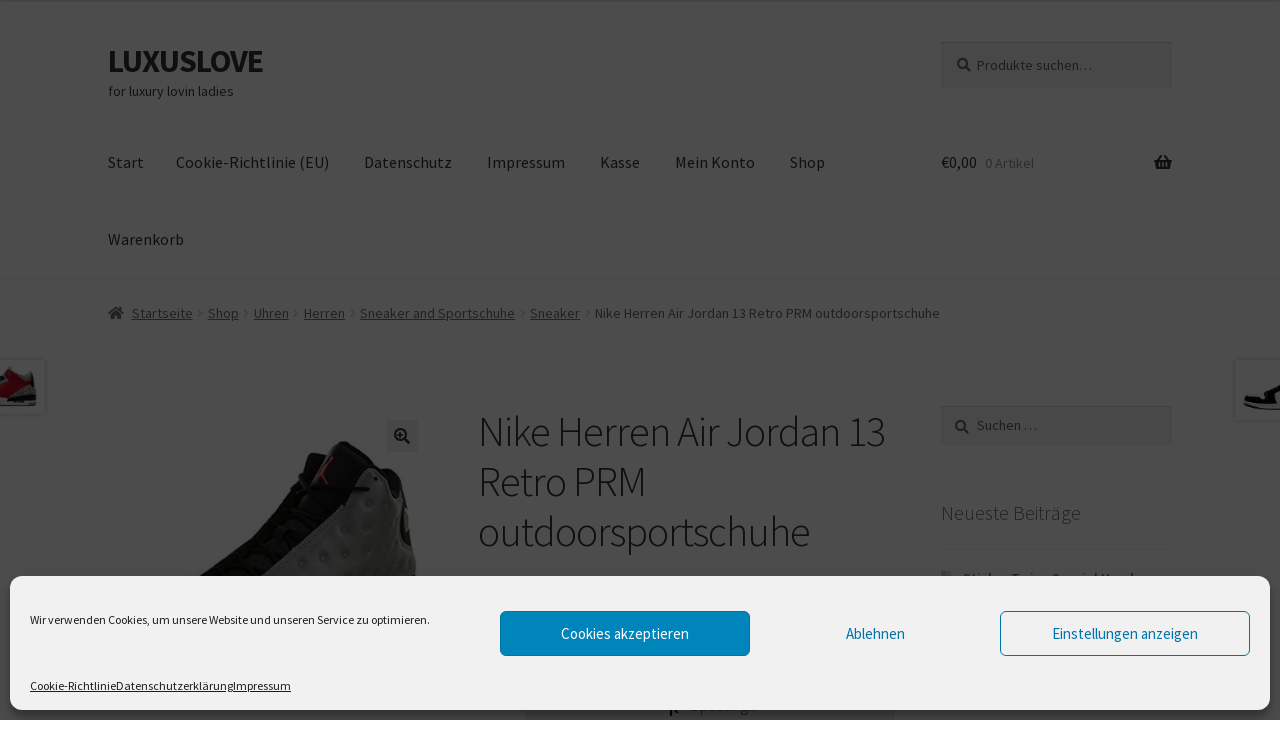

--- FILE ---
content_type: text/html; charset=UTF-8
request_url: https://www.luxuslove.com/shop/uhren/herren/sneaker-and-sportschuhe/sneaker/nike-herren-air-jordan-13-retro-prm-outdoor-sportschuhe/
body_size: 21928
content:
<!doctype html>
<html lang="de" xmlns:fb="https://www.facebook.com/2008/fbml" xmlns:addthis="https://www.addthis.com/help/api-spec" >
<head>
<meta charset="UTF-8">
<meta name="viewport" content="width=device-width, initial-scale=1">
<link rel="profile" href="http://gmpg.org/xfn/11">
<link rel="pingback" href="https://www.luxuslove.com/wp/xmlrpc.php">

<meta name='robots' content='index, follow, max-image-preview:large, max-snippet:-1, max-video-preview:-1' />
			<!-- start/ frontend header/ WooZone -->
					<style type="text/css">
				.WooZone-price-info {
					font-size: 0.6em;
				}
				.woocommerce div.product p.price, .woocommerce div.product span.price {
					line-height: initial !important;
				}
			</style>
					<!-- end/ frontend header/ WooZone -->
		
	<!-- This site is optimized with the Yoast SEO plugin v19.9 - https://yoast.com/wordpress/plugins/seo/ -->
	<title>Nike Herren Air Jordan 13 Retro PRM outdoorsportschuhe - LUXUSLOVE</title>
	<meta name="description" content="Jetzt Nike Herren Air Jordan 13 Retro PRM outdoorsportschuhe bestellen bei LUXUSLOVE !" />
	<link rel="canonical" href="https://www.luxuslove.com/shop/uhren/herren/sneaker-and-sportschuhe/sneaker/nike-herren-air-jordan-13-retro-prm-outdoor-sportschuhe/" />
	<meta property="og:locale" content="de_DE" />
	<meta property="og:type" content="article" />
	<meta property="og:title" content="Nike Herren Air Jordan 13 Retro PRM outdoorsportschuhe - LUXUSLOVE" />
	<meta property="og:description" content="Jetzt Nike Herren Air Jordan 13 Retro PRM outdoorsportschuhe bestellen bei LUXUSLOVE !" />
	<meta property="og:url" content="https://www.luxuslove.com/shop/uhren/herren/sneaker-and-sportschuhe/sneaker/nike-herren-air-jordan-13-retro-prm-outdoor-sportschuhe/" />
	<meta property="og:site_name" content="LUXUSLOVE" />
	<meta property="article:modified_time" content="2023-04-10T14:37:26+00:00" />
	<meta property="og:image" content="https://m.media-amazon.com/images/I/41qMBvE-mZL.jpg" />
	<meta property="og:image:width" content="500" />
	<meta property="og:image:height" content="500" />
	<meta property="og:image:type" content="image/jpeg" />
	<meta name="twitter:card" content="summary_large_image" />
	<script type="application/ld+json" class="yoast-schema-graph">{"@context":"https://schema.org","@graph":[{"@type":"WebPage","@id":"https://www.luxuslove.com/shop/uhren/herren/sneaker-and-sportschuhe/sneaker/nike-herren-air-jordan-13-retro-prm-outdoor-sportschuhe/","url":"https://www.luxuslove.com/shop/uhren/herren/sneaker-and-sportschuhe/sneaker/nike-herren-air-jordan-13-retro-prm-outdoor-sportschuhe/","name":"Nike Herren Air Jordan 13 Retro PRM outdoorsportschuhe - LUXUSLOVE","isPartOf":{"@id":"https://www.luxuslove.com/#website"},"primaryImageOfPage":{"@id":"https://www.luxuslove.com/shop/uhren/herren/sneaker-and-sportschuhe/sneaker/nike-herren-air-jordan-13-retro-prm-outdoor-sportschuhe/#primaryimage"},"image":{"@id":"https://www.luxuslove.com/shop/uhren/herren/sneaker-and-sportschuhe/sneaker/nike-herren-air-jordan-13-retro-prm-outdoor-sportschuhe/#primaryimage"},"thumbnailUrl":"https://m.media-amazon.com/images/I/41qMBvE-mZL.jpg","datePublished":"2022-10-27T15:30:26+00:00","dateModified":"2023-04-10T14:37:26+00:00","description":"Jetzt Nike Herren Air Jordan 13 Retro PRM outdoorsportschuhe bestellen bei LUXUSLOVE !","breadcrumb":{"@id":"https://www.luxuslove.com/shop/uhren/herren/sneaker-and-sportschuhe/sneaker/nike-herren-air-jordan-13-retro-prm-outdoor-sportschuhe/#breadcrumb"},"inLanguage":"de","potentialAction":[{"@type":"ReadAction","target":["https://www.luxuslove.com/shop/uhren/herren/sneaker-and-sportschuhe/sneaker/nike-herren-air-jordan-13-retro-prm-outdoor-sportschuhe/"]}]},{"@type":"ImageObject","inLanguage":"de","@id":"https://www.luxuslove.com/shop/uhren/herren/sneaker-and-sportschuhe/sneaker/nike-herren-air-jordan-13-retro-prm-outdoor-sportschuhe/#primaryimage","url":"https://m.media-amazon.com/images/I/41qMBvE-mZL.jpg","contentUrl":"https://m.media-amazon.com/images/I/41qMBvE-mZL.jpg","width":500,"height":500},{"@type":"BreadcrumbList","@id":"https://www.luxuslove.com/shop/uhren/herren/sneaker-and-sportschuhe/sneaker/nike-herren-air-jordan-13-retro-prm-outdoor-sportschuhe/#breadcrumb","itemListElement":[{"@type":"ListItem","position":1,"name":"Startseite","item":"https://www.luxuslove.com/"},{"@type":"ListItem","position":2,"name":"Shop","item":"https://www.luxuslove.com/shop/"},{"@type":"ListItem","position":3,"name":"Nike Herren Air Jordan 13 Retro PRM outdoorsportschuhe"}]},{"@type":"WebSite","@id":"https://www.luxuslove.com/#website","url":"https://www.luxuslove.com/","name":"LUXUSLOVE","description":"for luxury lovin ladies","potentialAction":[{"@type":"SearchAction","target":{"@type":"EntryPoint","urlTemplate":"https://www.luxuslove.com/?s={search_term_string}"},"query-input":"required name=search_term_string"}],"inLanguage":"de"}]}</script>
	<!-- / Yoast SEO plugin. -->



<link rel='dns-prefetch' href='//s.w.org' />
<link rel="alternate" type="application/rss+xml" title="LUXUSLOVE &raquo; Feed" href="https://www.luxuslove.com/feed/" />
<link rel="alternate" type="application/rss+xml" title="LUXUSLOVE &raquo; Kommentar-Feed" href="https://www.luxuslove.com/comments/feed/" />
<script>
window._wpemojiSettings = {"baseUrl":"https:\/\/s.w.org\/images\/core\/emoji\/14.0.0\/72x72\/","ext":".png","svgUrl":"https:\/\/s.w.org\/images\/core\/emoji\/14.0.0\/svg\/","svgExt":".svg","source":{"concatemoji":"https:\/\/www.luxuslove.com\/wp\/wp-includes\/js\/wp-emoji-release.min.js?ver=6.0.11"}};
/*! This file is auto-generated */
!function(e,a,t){var n,r,o,i=a.createElement("canvas"),p=i.getContext&&i.getContext("2d");function s(e,t){var a=String.fromCharCode,e=(p.clearRect(0,0,i.width,i.height),p.fillText(a.apply(this,e),0,0),i.toDataURL());return p.clearRect(0,0,i.width,i.height),p.fillText(a.apply(this,t),0,0),e===i.toDataURL()}function c(e){var t=a.createElement("script");t.src=e,t.defer=t.type="text/javascript",a.getElementsByTagName("head")[0].appendChild(t)}for(o=Array("flag","emoji"),t.supports={everything:!0,everythingExceptFlag:!0},r=0;r<o.length;r++)t.supports[o[r]]=function(e){if(!p||!p.fillText)return!1;switch(p.textBaseline="top",p.font="600 32px Arial",e){case"flag":return s([127987,65039,8205,9895,65039],[127987,65039,8203,9895,65039])?!1:!s([55356,56826,55356,56819],[55356,56826,8203,55356,56819])&&!s([55356,57332,56128,56423,56128,56418,56128,56421,56128,56430,56128,56423,56128,56447],[55356,57332,8203,56128,56423,8203,56128,56418,8203,56128,56421,8203,56128,56430,8203,56128,56423,8203,56128,56447]);case"emoji":return!s([129777,127995,8205,129778,127999],[129777,127995,8203,129778,127999])}return!1}(o[r]),t.supports.everything=t.supports.everything&&t.supports[o[r]],"flag"!==o[r]&&(t.supports.everythingExceptFlag=t.supports.everythingExceptFlag&&t.supports[o[r]]);t.supports.everythingExceptFlag=t.supports.everythingExceptFlag&&!t.supports.flag,t.DOMReady=!1,t.readyCallback=function(){t.DOMReady=!0},t.supports.everything||(n=function(){t.readyCallback()},a.addEventListener?(a.addEventListener("DOMContentLoaded",n,!1),e.addEventListener("load",n,!1)):(e.attachEvent("onload",n),a.attachEvent("onreadystatechange",function(){"complete"===a.readyState&&t.readyCallback()})),(e=t.source||{}).concatemoji?c(e.concatemoji):e.wpemoji&&e.twemoji&&(c(e.twemoji),c(e.wpemoji)))}(window,document,window._wpemojiSettings);
</script>
<style>
img.wp-smiley,
img.emoji {
	display: inline !important;
	border: none !important;
	box-shadow: none !important;
	height: 1em !important;
	width: 1em !important;
	margin: 0 0.07em !important;
	vertical-align: -0.1em !important;
	background: none !important;
	padding: 0 !important;
}
</style>
	<link rel='stylesheet' id='thickbox.css-css'  href='https://www.luxuslove.com/wp/wp-includes/js/thickbox/thickbox.css?ver=13.8.3' media='all' />
<link rel='stylesheet' id='wp-block-library-css'  href='https://www.luxuslove.com/wp/wp-includes/css/dist/block-library/style.min.css?ver=6.0.11' media='all' />
<style id='wp-block-library-theme-inline-css'>
.wp-block-audio figcaption{color:#555;font-size:13px;text-align:center}.is-dark-theme .wp-block-audio figcaption{color:hsla(0,0%,100%,.65)}.wp-block-code{border:1px solid #ccc;border-radius:4px;font-family:Menlo,Consolas,monaco,monospace;padding:.8em 1em}.wp-block-embed figcaption{color:#555;font-size:13px;text-align:center}.is-dark-theme .wp-block-embed figcaption{color:hsla(0,0%,100%,.65)}.blocks-gallery-caption{color:#555;font-size:13px;text-align:center}.is-dark-theme .blocks-gallery-caption{color:hsla(0,0%,100%,.65)}.wp-block-image figcaption{color:#555;font-size:13px;text-align:center}.is-dark-theme .wp-block-image figcaption{color:hsla(0,0%,100%,.65)}.wp-block-pullquote{border-top:4px solid;border-bottom:4px solid;margin-bottom:1.75em;color:currentColor}.wp-block-pullquote__citation,.wp-block-pullquote cite,.wp-block-pullquote footer{color:currentColor;text-transform:uppercase;font-size:.8125em;font-style:normal}.wp-block-quote{border-left:.25em solid;margin:0 0 1.75em;padding-left:1em}.wp-block-quote cite,.wp-block-quote footer{color:currentColor;font-size:.8125em;position:relative;font-style:normal}.wp-block-quote.has-text-align-right{border-left:none;border-right:.25em solid;padding-left:0;padding-right:1em}.wp-block-quote.has-text-align-center{border:none;padding-left:0}.wp-block-quote.is-large,.wp-block-quote.is-style-large,.wp-block-quote.is-style-plain{border:none}.wp-block-search .wp-block-search__label{font-weight:700}:where(.wp-block-group.has-background){padding:1.25em 2.375em}.wp-block-separator.has-css-opacity{opacity:.4}.wp-block-separator{border:none;border-bottom:2px solid;margin-left:auto;margin-right:auto}.wp-block-separator.has-alpha-channel-opacity{opacity:1}.wp-block-separator:not(.is-style-wide):not(.is-style-dots){width:100px}.wp-block-separator.has-background:not(.is-style-dots){border-bottom:none;height:1px}.wp-block-separator.has-background:not(.is-style-wide):not(.is-style-dots){height:2px}.wp-block-table thead{border-bottom:3px solid}.wp-block-table tfoot{border-top:3px solid}.wp-block-table td,.wp-block-table th{padding:.5em;border:1px solid;word-break:normal}.wp-block-table figcaption{color:#555;font-size:13px;text-align:center}.is-dark-theme .wp-block-table figcaption{color:hsla(0,0%,100%,.65)}.wp-block-video figcaption{color:#555;font-size:13px;text-align:center}.is-dark-theme .wp-block-video figcaption{color:hsla(0,0%,100%,.65)}.wp-block-template-part.has-background{padding:1.25em 2.375em;margin-top:0;margin-bottom:0}
</style>
<link rel='stylesheet' id='wc-blocks-vendors-style-css'  href='https://www.luxuslove.com/wp/wp-content/plugins/woocommerce/packages/woocommerce-blocks/build/wc-blocks-vendors-style.css?ver=8.5.1' media='all' />
<link rel='stylesheet' id='wc-blocks-style-css'  href='https://www.luxuslove.com/wp/wp-content/plugins/woocommerce/packages/woocommerce-blocks/build/wc-blocks-style.css?ver=8.5.1' media='all' />
<link rel='stylesheet' id='storefront-gutenberg-blocks-css'  href='https://www.luxuslove.com/wp/wp-content/themes/storefront/assets/css/base/gutenberg-blocks.css?ver=4.1.3' media='all' />
<style id='storefront-gutenberg-blocks-inline-css'>

				.wp-block-button__link:not(.has-text-color) {
					color: #333333;
				}

				.wp-block-button__link:not(.has-text-color):hover,
				.wp-block-button__link:not(.has-text-color):focus,
				.wp-block-button__link:not(.has-text-color):active {
					color: #333333;
				}

				.wp-block-button__link:not(.has-background) {
					background-color: #eeeeee;
				}

				.wp-block-button__link:not(.has-background):hover,
				.wp-block-button__link:not(.has-background):focus,
				.wp-block-button__link:not(.has-background):active {
					border-color: #d5d5d5;
					background-color: #d5d5d5;
				}

				.wp-block-quote footer,
				.wp-block-quote cite,
				.wp-block-quote__citation {
					color: #6d6d6d;
				}

				.wp-block-pullquote cite,
				.wp-block-pullquote footer,
				.wp-block-pullquote__citation {
					color: #6d6d6d;
				}

				.wp-block-image figcaption {
					color: #6d6d6d;
				}

				.wp-block-separator.is-style-dots::before {
					color: #333333;
				}

				.wp-block-file a.wp-block-file__button {
					color: #333333;
					background-color: #eeeeee;
					border-color: #eeeeee;
				}

				.wp-block-file a.wp-block-file__button:hover,
				.wp-block-file a.wp-block-file__button:focus,
				.wp-block-file a.wp-block-file__button:active {
					color: #333333;
					background-color: #d5d5d5;
				}

				.wp-block-code,
				.wp-block-preformatted pre {
					color: #6d6d6d;
				}

				.wp-block-table:not( .has-background ):not( .is-style-stripes ) tbody tr:nth-child(2n) td {
					background-color: #fdfdfd;
				}

				.wp-block-cover .wp-block-cover__inner-container h1:not(.has-text-color),
				.wp-block-cover .wp-block-cover__inner-container h2:not(.has-text-color),
				.wp-block-cover .wp-block-cover__inner-container h3:not(.has-text-color),
				.wp-block-cover .wp-block-cover__inner-container h4:not(.has-text-color),
				.wp-block-cover .wp-block-cover__inner-container h5:not(.has-text-color),
				.wp-block-cover .wp-block-cover__inner-container h6:not(.has-text-color) {
					color: #000000;
				}

				.wc-block-components-price-slider__range-input-progress,
				.rtl .wc-block-components-price-slider__range-input-progress {
					--range-color: #7f54b3;
				}

				/* Target only IE11 */
				@media all and (-ms-high-contrast: none), (-ms-high-contrast: active) {
					.wc-block-components-price-slider__range-input-progress {
						background: #7f54b3;
					}
				}

				.wc-block-components-button:not(.is-link) {
					background-color: #333333;
					color: #ffffff;
				}

				.wc-block-components-button:not(.is-link):hover,
				.wc-block-components-button:not(.is-link):focus,
				.wc-block-components-button:not(.is-link):active {
					background-color: #1a1a1a;
					color: #ffffff;
				}

				.wc-block-components-button:not(.is-link):disabled {
					background-color: #333333;
					color: #ffffff;
				}

				.wc-block-cart__submit-container {
					background-color: #ffffff;
				}

				.wc-block-cart__submit-container::before {
					color: rgba(220,220,220,0.5);
				}

				.wc-block-components-order-summary-item__quantity {
					background-color: #ffffff;
					border-color: #6d6d6d;
					box-shadow: 0 0 0 2px #ffffff;
					color: #6d6d6d;
				}
			
</style>
<style id='global-styles-inline-css'>
body{--wp--preset--color--black: #000000;--wp--preset--color--cyan-bluish-gray: #abb8c3;--wp--preset--color--white: #ffffff;--wp--preset--color--pale-pink: #f78da7;--wp--preset--color--vivid-red: #cf2e2e;--wp--preset--color--luminous-vivid-orange: #ff6900;--wp--preset--color--luminous-vivid-amber: #fcb900;--wp--preset--color--light-green-cyan: #7bdcb5;--wp--preset--color--vivid-green-cyan: #00d084;--wp--preset--color--pale-cyan-blue: #8ed1fc;--wp--preset--color--vivid-cyan-blue: #0693e3;--wp--preset--color--vivid-purple: #9b51e0;--wp--preset--gradient--vivid-cyan-blue-to-vivid-purple: linear-gradient(135deg,rgba(6,147,227,1) 0%,rgb(155,81,224) 100%);--wp--preset--gradient--light-green-cyan-to-vivid-green-cyan: linear-gradient(135deg,rgb(122,220,180) 0%,rgb(0,208,130) 100%);--wp--preset--gradient--luminous-vivid-amber-to-luminous-vivid-orange: linear-gradient(135deg,rgba(252,185,0,1) 0%,rgba(255,105,0,1) 100%);--wp--preset--gradient--luminous-vivid-orange-to-vivid-red: linear-gradient(135deg,rgba(255,105,0,1) 0%,rgb(207,46,46) 100%);--wp--preset--gradient--very-light-gray-to-cyan-bluish-gray: linear-gradient(135deg,rgb(238,238,238) 0%,rgb(169,184,195) 100%);--wp--preset--gradient--cool-to-warm-spectrum: linear-gradient(135deg,rgb(74,234,220) 0%,rgb(151,120,209) 20%,rgb(207,42,186) 40%,rgb(238,44,130) 60%,rgb(251,105,98) 80%,rgb(254,248,76) 100%);--wp--preset--gradient--blush-light-purple: linear-gradient(135deg,rgb(255,206,236) 0%,rgb(152,150,240) 100%);--wp--preset--gradient--blush-bordeaux: linear-gradient(135deg,rgb(254,205,165) 0%,rgb(254,45,45) 50%,rgb(107,0,62) 100%);--wp--preset--gradient--luminous-dusk: linear-gradient(135deg,rgb(255,203,112) 0%,rgb(199,81,192) 50%,rgb(65,88,208) 100%);--wp--preset--gradient--pale-ocean: linear-gradient(135deg,rgb(255,245,203) 0%,rgb(182,227,212) 50%,rgb(51,167,181) 100%);--wp--preset--gradient--electric-grass: linear-gradient(135deg,rgb(202,248,128) 0%,rgb(113,206,126) 100%);--wp--preset--gradient--midnight: linear-gradient(135deg,rgb(2,3,129) 0%,rgb(40,116,252) 100%);--wp--preset--duotone--dark-grayscale: url('#wp-duotone-dark-grayscale');--wp--preset--duotone--grayscale: url('#wp-duotone-grayscale');--wp--preset--duotone--purple-yellow: url('#wp-duotone-purple-yellow');--wp--preset--duotone--blue-red: url('#wp-duotone-blue-red');--wp--preset--duotone--midnight: url('#wp-duotone-midnight');--wp--preset--duotone--magenta-yellow: url('#wp-duotone-magenta-yellow');--wp--preset--duotone--purple-green: url('#wp-duotone-purple-green');--wp--preset--duotone--blue-orange: url('#wp-duotone-blue-orange');--wp--preset--font-size--small: 14px;--wp--preset--font-size--medium: 23px;--wp--preset--font-size--large: 26px;--wp--preset--font-size--x-large: 42px;--wp--preset--font-size--normal: 16px;--wp--preset--font-size--huge: 37px;}.has-black-color{color: var(--wp--preset--color--black) !important;}.has-cyan-bluish-gray-color{color: var(--wp--preset--color--cyan-bluish-gray) !important;}.has-white-color{color: var(--wp--preset--color--white) !important;}.has-pale-pink-color{color: var(--wp--preset--color--pale-pink) !important;}.has-vivid-red-color{color: var(--wp--preset--color--vivid-red) !important;}.has-luminous-vivid-orange-color{color: var(--wp--preset--color--luminous-vivid-orange) !important;}.has-luminous-vivid-amber-color{color: var(--wp--preset--color--luminous-vivid-amber) !important;}.has-light-green-cyan-color{color: var(--wp--preset--color--light-green-cyan) !important;}.has-vivid-green-cyan-color{color: var(--wp--preset--color--vivid-green-cyan) !important;}.has-pale-cyan-blue-color{color: var(--wp--preset--color--pale-cyan-blue) !important;}.has-vivid-cyan-blue-color{color: var(--wp--preset--color--vivid-cyan-blue) !important;}.has-vivid-purple-color{color: var(--wp--preset--color--vivid-purple) !important;}.has-black-background-color{background-color: var(--wp--preset--color--black) !important;}.has-cyan-bluish-gray-background-color{background-color: var(--wp--preset--color--cyan-bluish-gray) !important;}.has-white-background-color{background-color: var(--wp--preset--color--white) !important;}.has-pale-pink-background-color{background-color: var(--wp--preset--color--pale-pink) !important;}.has-vivid-red-background-color{background-color: var(--wp--preset--color--vivid-red) !important;}.has-luminous-vivid-orange-background-color{background-color: var(--wp--preset--color--luminous-vivid-orange) !important;}.has-luminous-vivid-amber-background-color{background-color: var(--wp--preset--color--luminous-vivid-amber) !important;}.has-light-green-cyan-background-color{background-color: var(--wp--preset--color--light-green-cyan) !important;}.has-vivid-green-cyan-background-color{background-color: var(--wp--preset--color--vivid-green-cyan) !important;}.has-pale-cyan-blue-background-color{background-color: var(--wp--preset--color--pale-cyan-blue) !important;}.has-vivid-cyan-blue-background-color{background-color: var(--wp--preset--color--vivid-cyan-blue) !important;}.has-vivid-purple-background-color{background-color: var(--wp--preset--color--vivid-purple) !important;}.has-black-border-color{border-color: var(--wp--preset--color--black) !important;}.has-cyan-bluish-gray-border-color{border-color: var(--wp--preset--color--cyan-bluish-gray) !important;}.has-white-border-color{border-color: var(--wp--preset--color--white) !important;}.has-pale-pink-border-color{border-color: var(--wp--preset--color--pale-pink) !important;}.has-vivid-red-border-color{border-color: var(--wp--preset--color--vivid-red) !important;}.has-luminous-vivid-orange-border-color{border-color: var(--wp--preset--color--luminous-vivid-orange) !important;}.has-luminous-vivid-amber-border-color{border-color: var(--wp--preset--color--luminous-vivid-amber) !important;}.has-light-green-cyan-border-color{border-color: var(--wp--preset--color--light-green-cyan) !important;}.has-vivid-green-cyan-border-color{border-color: var(--wp--preset--color--vivid-green-cyan) !important;}.has-pale-cyan-blue-border-color{border-color: var(--wp--preset--color--pale-cyan-blue) !important;}.has-vivid-cyan-blue-border-color{border-color: var(--wp--preset--color--vivid-cyan-blue) !important;}.has-vivid-purple-border-color{border-color: var(--wp--preset--color--vivid-purple) !important;}.has-vivid-cyan-blue-to-vivid-purple-gradient-background{background: var(--wp--preset--gradient--vivid-cyan-blue-to-vivid-purple) !important;}.has-light-green-cyan-to-vivid-green-cyan-gradient-background{background: var(--wp--preset--gradient--light-green-cyan-to-vivid-green-cyan) !important;}.has-luminous-vivid-amber-to-luminous-vivid-orange-gradient-background{background: var(--wp--preset--gradient--luminous-vivid-amber-to-luminous-vivid-orange) !important;}.has-luminous-vivid-orange-to-vivid-red-gradient-background{background: var(--wp--preset--gradient--luminous-vivid-orange-to-vivid-red) !important;}.has-very-light-gray-to-cyan-bluish-gray-gradient-background{background: var(--wp--preset--gradient--very-light-gray-to-cyan-bluish-gray) !important;}.has-cool-to-warm-spectrum-gradient-background{background: var(--wp--preset--gradient--cool-to-warm-spectrum) !important;}.has-blush-light-purple-gradient-background{background: var(--wp--preset--gradient--blush-light-purple) !important;}.has-blush-bordeaux-gradient-background{background: var(--wp--preset--gradient--blush-bordeaux) !important;}.has-luminous-dusk-gradient-background{background: var(--wp--preset--gradient--luminous-dusk) !important;}.has-pale-ocean-gradient-background{background: var(--wp--preset--gradient--pale-ocean) !important;}.has-electric-grass-gradient-background{background: var(--wp--preset--gradient--electric-grass) !important;}.has-midnight-gradient-background{background: var(--wp--preset--gradient--midnight) !important;}.has-small-font-size{font-size: var(--wp--preset--font-size--small) !important;}.has-medium-font-size{font-size: var(--wp--preset--font-size--medium) !important;}.has-large-font-size{font-size: var(--wp--preset--font-size--large) !important;}.has-x-large-font-size{font-size: var(--wp--preset--font-size--x-large) !important;}
</style>
<link rel='stylesheet' id='wprc-style-css'  href='https://www.luxuslove.com/wp/wp-content/plugins/report-content/static/css/styles.css?ver=6.0.11' media='all' />
<link rel='stylesheet' id='photoswipe-css'  href='https://www.luxuslove.com/wp/wp-content/plugins/woocommerce/assets/css/photoswipe/photoswipe.min.css?ver=7.0.0' media='all' />
<link rel='stylesheet' id='photoswipe-default-skin-css'  href='https://www.luxuslove.com/wp/wp-content/plugins/woocommerce/assets/css/photoswipe/default-skin/default-skin.min.css?ver=7.0.0' media='all' />
<style id='woocommerce-inline-inline-css'>
.woocommerce form .form-row .required { visibility: visible; }
</style>
<link rel='stylesheet' id='WooZone-frontend-style-css'  href='https://www.luxuslove.com/wp/wp-content/plugins/woozone/lib/frontend/css/frontend.css?ver=13.8.3' media='all' />
<link rel='stylesheet' id='cmplz-general-css'  href='https://www.luxuslove.com/wp/wp-content/plugins/complianz-gdpr/assets/css/cookieblocker.min.css?ver=6.3.4' media='all' />
<link rel='stylesheet' id='storefront-style-css'  href='https://www.luxuslove.com/wp/wp-content/themes/storefront/style.css?ver=4.1.3' media='all' />
<style id='storefront-style-inline-css'>

			.main-navigation ul li a,
			.site-title a,
			ul.menu li a,
			.site-branding h1 a,
			button.menu-toggle,
			button.menu-toggle:hover,
			.handheld-navigation .dropdown-toggle {
				color: #333333;
			}

			button.menu-toggle,
			button.menu-toggle:hover {
				border-color: #333333;
			}

			.main-navigation ul li a:hover,
			.main-navigation ul li:hover > a,
			.site-title a:hover,
			.site-header ul.menu li.current-menu-item > a {
				color: #747474;
			}

			table:not( .has-background ) th {
				background-color: #f8f8f8;
			}

			table:not( .has-background ) tbody td {
				background-color: #fdfdfd;
			}

			table:not( .has-background ) tbody tr:nth-child(2n) td,
			fieldset,
			fieldset legend {
				background-color: #fbfbfb;
			}

			.site-header,
			.secondary-navigation ul ul,
			.main-navigation ul.menu > li.menu-item-has-children:after,
			.secondary-navigation ul.menu ul,
			.storefront-handheld-footer-bar,
			.storefront-handheld-footer-bar ul li > a,
			.storefront-handheld-footer-bar ul li.search .site-search,
			button.menu-toggle,
			button.menu-toggle:hover {
				background-color: #ffffff;
			}

			p.site-description,
			.site-header,
			.storefront-handheld-footer-bar {
				color: #404040;
			}

			button.menu-toggle:after,
			button.menu-toggle:before,
			button.menu-toggle span:before {
				background-color: #333333;
			}

			h1, h2, h3, h4, h5, h6, .wc-block-grid__product-title {
				color: #333333;
			}

			.widget h1 {
				border-bottom-color: #333333;
			}

			body,
			.secondary-navigation a {
				color: #6d6d6d;
			}

			.widget-area .widget a,
			.hentry .entry-header .posted-on a,
			.hentry .entry-header .post-author a,
			.hentry .entry-header .post-comments a,
			.hentry .entry-header .byline a {
				color: #727272;
			}

			a {
				color: #7f54b3;
			}

			a:focus,
			button:focus,
			.button.alt:focus,
			input:focus,
			textarea:focus,
			input[type="button"]:focus,
			input[type="reset"]:focus,
			input[type="submit"]:focus,
			input[type="email"]:focus,
			input[type="tel"]:focus,
			input[type="url"]:focus,
			input[type="password"]:focus,
			input[type="search"]:focus {
				outline-color: #7f54b3;
			}

			button, input[type="button"], input[type="reset"], input[type="submit"], .button, .widget a.button {
				background-color: #eeeeee;
				border-color: #eeeeee;
				color: #333333;
			}

			button:hover, input[type="button"]:hover, input[type="reset"]:hover, input[type="submit"]:hover, .button:hover, .widget a.button:hover {
				background-color: #d5d5d5;
				border-color: #d5d5d5;
				color: #333333;
			}

			button.alt, input[type="button"].alt, input[type="reset"].alt, input[type="submit"].alt, .button.alt, .widget-area .widget a.button.alt {
				background-color: #333333;
				border-color: #333333;
				color: #ffffff;
			}

			button.alt:hover, input[type="button"].alt:hover, input[type="reset"].alt:hover, input[type="submit"].alt:hover, .button.alt:hover, .widget-area .widget a.button.alt:hover {
				background-color: #1a1a1a;
				border-color: #1a1a1a;
				color: #ffffff;
			}

			.pagination .page-numbers li .page-numbers.current {
				background-color: #e6e6e6;
				color: #636363;
			}

			#comments .comment-list .comment-content .comment-text {
				background-color: #f8f8f8;
			}

			.site-footer {
				background-color: #f0f0f0;
				color: #6d6d6d;
			}

			.site-footer a:not(.button):not(.components-button) {
				color: #333333;
			}

			.site-footer .storefront-handheld-footer-bar a:not(.button):not(.components-button) {
				color: #333333;
			}

			.site-footer h1, .site-footer h2, .site-footer h3, .site-footer h4, .site-footer h5, .site-footer h6, .site-footer .widget .widget-title, .site-footer .widget .widgettitle {
				color: #333333;
			}

			.page-template-template-homepage.has-post-thumbnail .type-page.has-post-thumbnail .entry-title {
				color: #000000;
			}

			.page-template-template-homepage.has-post-thumbnail .type-page.has-post-thumbnail .entry-content {
				color: #000000;
			}

			@media screen and ( min-width: 768px ) {
				.secondary-navigation ul.menu a:hover {
					color: #595959;
				}

				.secondary-navigation ul.menu a {
					color: #404040;
				}

				.main-navigation ul.menu ul.sub-menu,
				.main-navigation ul.nav-menu ul.children {
					background-color: #f0f0f0;
				}

				.site-header {
					border-bottom-color: #f0f0f0;
				}
			}
</style>
<link rel='stylesheet' id='storefront-icons-css'  href='https://www.luxuslove.com/wp/wp-content/themes/storefront/assets/css/base/icons.css?ver=4.1.3' media='all' />
<link rel='stylesheet' id='storefront-fonts-css'  href='https://www.luxuslove.com/wp/wp-content/uploads/omgf/storefront-fonts/storefront-fonts.css?ver=1663336479' media='all' />
<link rel='stylesheet' id='WooZoneProducts-css'  href='https://www.luxuslove.com/wp/wp-content/plugins/woozone/modules/product_in_post/style.css?ver=13.8.3' media='all' />
<link rel='stylesheet' id='addthis_all_pages-css'  href='https://www.luxuslove.com/wp/wp-content/plugins/addthis/frontend/build/addthis_wordpress_public.min.css?ver=6.0.11' media='all' />
<link rel='stylesheet' id='storefront-woocommerce-style-css'  href='https://www.luxuslove.com/wp/wp-content/themes/storefront/assets/css/woocommerce/woocommerce.css?ver=4.1.3' media='all' />
<style id='storefront-woocommerce-style-inline-css'>
@font-face {
				font-family: star;
				src: url(https://www.luxuslove.com/wp/wp-content/plugins/woocommerce/assets/fonts/star.eot);
				src:
					url(https://www.luxuslove.com/wp/wp-content/plugins/woocommerce/assets/fonts/star.eot?#iefix) format("embedded-opentype"),
					url(https://www.luxuslove.com/wp/wp-content/plugins/woocommerce/assets/fonts/star.woff) format("woff"),
					url(https://www.luxuslove.com/wp/wp-content/plugins/woocommerce/assets/fonts/star.ttf) format("truetype"),
					url(https://www.luxuslove.com/wp/wp-content/plugins/woocommerce/assets/fonts/star.svg#star) format("svg");
				font-weight: 400;
				font-style: normal;
			}
			@font-face {
				font-family: WooCommerce;
				src: url(https://www.luxuslove.com/wp/wp-content/plugins/woocommerce/assets/fonts/WooCommerce.eot);
				src:
					url(https://www.luxuslove.com/wp/wp-content/plugins/woocommerce/assets/fonts/WooCommerce.eot?#iefix) format("embedded-opentype"),
					url(https://www.luxuslove.com/wp/wp-content/plugins/woocommerce/assets/fonts/WooCommerce.woff) format("woff"),
					url(https://www.luxuslove.com/wp/wp-content/plugins/woocommerce/assets/fonts/WooCommerce.ttf) format("truetype"),
					url(https://www.luxuslove.com/wp/wp-content/plugins/woocommerce/assets/fonts/WooCommerce.svg#WooCommerce) format("svg");
				font-weight: 400;
				font-style: normal;
			}

			a.cart-contents,
			.site-header-cart .widget_shopping_cart a {
				color: #333333;
			}

			a.cart-contents:hover,
			.site-header-cart .widget_shopping_cart a:hover,
			.site-header-cart:hover > li > a {
				color: #747474;
			}

			table.cart td.product-remove,
			table.cart td.actions {
				border-top-color: #ffffff;
			}

			.storefront-handheld-footer-bar ul li.cart .count {
				background-color: #333333;
				color: #ffffff;
				border-color: #ffffff;
			}

			.woocommerce-tabs ul.tabs li.active a,
			ul.products li.product .price,
			.onsale,
			.wc-block-grid__product-onsale,
			.widget_search form:before,
			.widget_product_search form:before {
				color: #6d6d6d;
			}

			.woocommerce-breadcrumb a,
			a.woocommerce-review-link,
			.product_meta a {
				color: #727272;
			}

			.wc-block-grid__product-onsale,
			.onsale {
				border-color: #6d6d6d;
			}

			.star-rating span:before,
			.quantity .plus, .quantity .minus,
			p.stars a:hover:after,
			p.stars a:after,
			.star-rating span:before,
			#payment .payment_methods li input[type=radio]:first-child:checked+label:before {
				color: #7f54b3;
			}

			.widget_price_filter .ui-slider .ui-slider-range,
			.widget_price_filter .ui-slider .ui-slider-handle {
				background-color: #7f54b3;
			}

			.order_details {
				background-color: #f8f8f8;
			}

			.order_details > li {
				border-bottom: 1px dotted #e3e3e3;
			}

			.order_details:before,
			.order_details:after {
				background: -webkit-linear-gradient(transparent 0,transparent 0),-webkit-linear-gradient(135deg,#f8f8f8 33.33%,transparent 33.33%),-webkit-linear-gradient(45deg,#f8f8f8 33.33%,transparent 33.33%)
			}

			#order_review {
				background-color: #ffffff;
			}

			#payment .payment_methods > li .payment_box,
			#payment .place-order {
				background-color: #fafafa;
			}

			#payment .payment_methods > li:not(.woocommerce-notice) {
				background-color: #f5f5f5;
			}

			#payment .payment_methods > li:not(.woocommerce-notice):hover {
				background-color: #f0f0f0;
			}

			.woocommerce-pagination .page-numbers li .page-numbers.current {
				background-color: #e6e6e6;
				color: #636363;
			}

			.wc-block-grid__product-onsale,
			.onsale,
			.woocommerce-pagination .page-numbers li .page-numbers:not(.current) {
				color: #6d6d6d;
			}

			p.stars a:before,
			p.stars a:hover~a:before,
			p.stars.selected a.active~a:before {
				color: #6d6d6d;
			}

			p.stars.selected a.active:before,
			p.stars:hover a:before,
			p.stars.selected a:not(.active):before,
			p.stars.selected a.active:before {
				color: #7f54b3;
			}

			.single-product div.product .woocommerce-product-gallery .woocommerce-product-gallery__trigger {
				background-color: #eeeeee;
				color: #333333;
			}

			.single-product div.product .woocommerce-product-gallery .woocommerce-product-gallery__trigger:hover {
				background-color: #d5d5d5;
				border-color: #d5d5d5;
				color: #333333;
			}

			.button.added_to_cart:focus,
			.button.wc-forward:focus {
				outline-color: #7f54b3;
			}

			.added_to_cart,
			.site-header-cart .widget_shopping_cart a.button,
			.wc-block-grid__products .wc-block-grid__product .wp-block-button__link {
				background-color: #eeeeee;
				border-color: #eeeeee;
				color: #333333;
			}

			.added_to_cart:hover,
			.site-header-cart .widget_shopping_cart a.button:hover,
			.wc-block-grid__products .wc-block-grid__product .wp-block-button__link:hover {
				background-color: #d5d5d5;
				border-color: #d5d5d5;
				color: #333333;
			}

			.added_to_cart.alt, .added_to_cart, .widget a.button.checkout {
				background-color: #333333;
				border-color: #333333;
				color: #ffffff;
			}

			.added_to_cart.alt:hover, .added_to_cart:hover, .widget a.button.checkout:hover {
				background-color: #1a1a1a;
				border-color: #1a1a1a;
				color: #ffffff;
			}

			.button.loading {
				color: #eeeeee;
			}

			.button.loading:hover {
				background-color: #eeeeee;
			}

			.button.loading:after {
				color: #333333;
			}

			@media screen and ( min-width: 768px ) {
				.site-header-cart .widget_shopping_cart,
				.site-header .product_list_widget li .quantity {
					color: #404040;
				}

				.site-header-cart .widget_shopping_cart .buttons,
				.site-header-cart .widget_shopping_cart .total {
					background-color: #f5f5f5;
				}

				.site-header-cart .widget_shopping_cart {
					background-color: #f0f0f0;
				}
			}
				.storefront-product-pagination a {
					color: #6d6d6d;
					background-color: #ffffff;
				}
				.storefront-sticky-add-to-cart {
					color: #6d6d6d;
					background-color: #ffffff;
				}

				.storefront-sticky-add-to-cart a:not(.button) {
					color: #333333;
				}
</style>
<script src='https://www.luxuslove.com/wp/wp-includes/js/jquery/jquery.min.js?ver=3.6.0' id='jquery-core-js'></script>
<script src='https://www.luxuslove.com/wp/wp-includes/js/jquery/jquery-migrate.min.js?ver=3.3.2' id='jquery-migrate-js'></script>
<script id='wprc-script-js-extra'>
var wprcajaxhandler = {"ajaxurl":"https:\/\/www.luxuslove.com\/wp\/wp-admin\/admin-ajax.php"};
</script>
<script src='https://www.luxuslove.com/wp/wp-content/plugins/report-content/static/js/scripts.js?ver=6.0.11' id='wprc-script-js'></script>
<script id='WooZone-frontend-script-js-extra'>
var woozone_vars = {"ajax_url":"https:\/\/www.luxuslove.com\/wp\/wp-admin\/admin-ajax.php","checkout_url":"https:\/\/www.luxuslove.com\/kasse\/","lang":{"loading":"Loading...","closing":"Closing...","saving":"Saving...","updating":"Updating...","amzcart_checkout":"checkout done","amzcart_cancel":"canceled","amzcart_checkout_msg":"all good","amzcart_cancel_msg":"You must check or cancel all amazon shops!","available_yes":"available","available_no":"not available","load_cross_sell_box":"Frequently Bought Together Loading..."}};
</script>
<script src='https://www.luxuslove.com/wp/wp-content/plugins/woozone/lib/frontend/js/frontend.js?ver=13.8.3' id='WooZone-frontend-script-js'></script>
<link rel="https://api.w.org/" href="https://www.luxuslove.com/wp-json/" /><link rel="alternate" type="application/json" href="https://www.luxuslove.com/wp-json/wp/v2/product/2162" /><link rel="EditURI" type="application/rsd+xml" title="RSD" href="https://www.luxuslove.com/wp/xmlrpc.php?rsd" />
<link rel="wlwmanifest" type="application/wlwmanifest+xml" href="https://www.luxuslove.com/wp/wp-includes/wlwmanifest.xml" /> 
<meta name="generator" content="WordPress 6.0.11" />
<meta name="generator" content="WooCommerce 7.0.0" />
<link rel='shortlink' href='https://www.luxuslove.com/?p=2162' />
<link rel="alternate" type="application/json+oembed" href="https://www.luxuslove.com/wp-json/oembed/1.0/embed?url=https%3A%2F%2Fwww.luxuslove.com%2Fshop%2Fuhren%2Fherren%2Fsneaker-and-sportschuhe%2Fsneaker%2Fnike-herren-air-jordan-13-retro-prm-outdoor-sportschuhe%2F" />
<link rel="alternate" type="text/xml+oembed" href="https://www.luxuslove.com/wp-json/oembed/1.0/embed?url=https%3A%2F%2Fwww.luxuslove.com%2Fshop%2Fuhren%2Fherren%2Fsneaker-and-sportschuhe%2Fsneaker%2Fnike-herren-air-jordan-13-retro-prm-outdoor-sportschuhe%2F&#038;format=xml" />
<link rel="canonical" href="https://www.luxuslove.com/shop/uhren/herren/sneaker-and-sportschuhe/sneaker/nike-herren-air-jordan-13-retro-prm-outdoor-sportschuhe/"/>
<style>.cmplz-hidden{display:none!important;}</style>	<noscript><style>.woocommerce-product-gallery{ opacity: 1 !important; }</style></noscript>
	<style>.recentcomments a{display:inline !important;padding:0 !important;margin:0 !important;}</style><script data-cfasync="false" type="text/javascript">if (window.addthis_product === undefined) { window.addthis_product = "wpp"; } if (window.wp_product_version === undefined) { window.wp_product_version = "wpp-6.2.7"; } if (window.addthis_share === undefined) { window.addthis_share = {}; } if (window.addthis_config === undefined) { window.addthis_config = {"data_track_clickback":true,"ignore_server_config":true,"ui_atversion":300}; } if (window.addthis_layers === undefined) { window.addthis_layers = {}; } if (window.addthis_layers_tools === undefined) { window.addthis_layers_tools = []; } else {  } if (window.addthis_plugin_info === undefined) { window.addthis_plugin_info = {"info_status":"enabled","cms_name":"WordPress","plugin_name":"Share Buttons by AddThis","plugin_version":"6.2.7","plugin_mode":"WordPress","anonymous_profile_id":"wp-d3961a6f079df5abefd98e34ec568742","page_info":{"template":"posts","post_type":"product"},"sharing_enabled_on_post_via_metabox":false}; } 
                    (function() {
                      var first_load_interval_id = setInterval(function () {
                        if (typeof window.addthis !== 'undefined') {
                          window.clearInterval(first_load_interval_id);
                          if (typeof window.addthis_layers !== 'undefined' && Object.getOwnPropertyNames(window.addthis_layers).length > 0) {
                            window.addthis.layers(window.addthis_layers);
                          }
                          if (Array.isArray(window.addthis_layers_tools)) {
                            for (i = 0; i < window.addthis_layers_tools.length; i++) {
                              window.addthis.layers(window.addthis_layers_tools[i]);
                            }
                          }
                        }
                     },1000)
                    }());
                </script> <script data-service="addthis" data-category="marketing" data-cfasync="false" type="text/plain" src="https://s7.addthis.com/js/300/addthis_widget.js#pubid=wp-d3961a6f079df5abefd98e34ec568742" async="async"></script></head>

<body data-cmplz=1 class="product-template-default single single-product postid-2162 wp-embed-responsive theme-storefront woocommerce woocommerce-page woocommerce-no-js storefront-align-wide right-sidebar woocommerce-active">

<svg xmlns="http://www.w3.org/2000/svg" viewBox="0 0 0 0" width="0" height="0" focusable="false" role="none" style="visibility: hidden; position: absolute; left: -9999px; overflow: hidden;" ><defs><filter id="wp-duotone-dark-grayscale"><feColorMatrix color-interpolation-filters="sRGB" type="matrix" values=" .299 .587 .114 0 0 .299 .587 .114 0 0 .299 .587 .114 0 0 .299 .587 .114 0 0 " /><feComponentTransfer color-interpolation-filters="sRGB" ><feFuncR type="table" tableValues="0 0.49803921568627" /><feFuncG type="table" tableValues="0 0.49803921568627" /><feFuncB type="table" tableValues="0 0.49803921568627" /><feFuncA type="table" tableValues="1 1" /></feComponentTransfer><feComposite in2="SourceGraphic" operator="in" /></filter></defs></svg><svg xmlns="http://www.w3.org/2000/svg" viewBox="0 0 0 0" width="0" height="0" focusable="false" role="none" style="visibility: hidden; position: absolute; left: -9999px; overflow: hidden;" ><defs><filter id="wp-duotone-grayscale"><feColorMatrix color-interpolation-filters="sRGB" type="matrix" values=" .299 .587 .114 0 0 .299 .587 .114 0 0 .299 .587 .114 0 0 .299 .587 .114 0 0 " /><feComponentTransfer color-interpolation-filters="sRGB" ><feFuncR type="table" tableValues="0 1" /><feFuncG type="table" tableValues="0 1" /><feFuncB type="table" tableValues="0 1" /><feFuncA type="table" tableValues="1 1" /></feComponentTransfer><feComposite in2="SourceGraphic" operator="in" /></filter></defs></svg><svg xmlns="http://www.w3.org/2000/svg" viewBox="0 0 0 0" width="0" height="0" focusable="false" role="none" style="visibility: hidden; position: absolute; left: -9999px; overflow: hidden;" ><defs><filter id="wp-duotone-purple-yellow"><feColorMatrix color-interpolation-filters="sRGB" type="matrix" values=" .299 .587 .114 0 0 .299 .587 .114 0 0 .299 .587 .114 0 0 .299 .587 .114 0 0 " /><feComponentTransfer color-interpolation-filters="sRGB" ><feFuncR type="table" tableValues="0.54901960784314 0.98823529411765" /><feFuncG type="table" tableValues="0 1" /><feFuncB type="table" tableValues="0.71764705882353 0.25490196078431" /><feFuncA type="table" tableValues="1 1" /></feComponentTransfer><feComposite in2="SourceGraphic" operator="in" /></filter></defs></svg><svg xmlns="http://www.w3.org/2000/svg" viewBox="0 0 0 0" width="0" height="0" focusable="false" role="none" style="visibility: hidden; position: absolute; left: -9999px; overflow: hidden;" ><defs><filter id="wp-duotone-blue-red"><feColorMatrix color-interpolation-filters="sRGB" type="matrix" values=" .299 .587 .114 0 0 .299 .587 .114 0 0 .299 .587 .114 0 0 .299 .587 .114 0 0 " /><feComponentTransfer color-interpolation-filters="sRGB" ><feFuncR type="table" tableValues="0 1" /><feFuncG type="table" tableValues="0 0.27843137254902" /><feFuncB type="table" tableValues="0.5921568627451 0.27843137254902" /><feFuncA type="table" tableValues="1 1" /></feComponentTransfer><feComposite in2="SourceGraphic" operator="in" /></filter></defs></svg><svg xmlns="http://www.w3.org/2000/svg" viewBox="0 0 0 0" width="0" height="0" focusable="false" role="none" style="visibility: hidden; position: absolute; left: -9999px; overflow: hidden;" ><defs><filter id="wp-duotone-midnight"><feColorMatrix color-interpolation-filters="sRGB" type="matrix" values=" .299 .587 .114 0 0 .299 .587 .114 0 0 .299 .587 .114 0 0 .299 .587 .114 0 0 " /><feComponentTransfer color-interpolation-filters="sRGB" ><feFuncR type="table" tableValues="0 0" /><feFuncG type="table" tableValues="0 0.64705882352941" /><feFuncB type="table" tableValues="0 1" /><feFuncA type="table" tableValues="1 1" /></feComponentTransfer><feComposite in2="SourceGraphic" operator="in" /></filter></defs></svg><svg xmlns="http://www.w3.org/2000/svg" viewBox="0 0 0 0" width="0" height="0" focusable="false" role="none" style="visibility: hidden; position: absolute; left: -9999px; overflow: hidden;" ><defs><filter id="wp-duotone-magenta-yellow"><feColorMatrix color-interpolation-filters="sRGB" type="matrix" values=" .299 .587 .114 0 0 .299 .587 .114 0 0 .299 .587 .114 0 0 .299 .587 .114 0 0 " /><feComponentTransfer color-interpolation-filters="sRGB" ><feFuncR type="table" tableValues="0.78039215686275 1" /><feFuncG type="table" tableValues="0 0.94901960784314" /><feFuncB type="table" tableValues="0.35294117647059 0.47058823529412" /><feFuncA type="table" tableValues="1 1" /></feComponentTransfer><feComposite in2="SourceGraphic" operator="in" /></filter></defs></svg><svg xmlns="http://www.w3.org/2000/svg" viewBox="0 0 0 0" width="0" height="0" focusable="false" role="none" style="visibility: hidden; position: absolute; left: -9999px; overflow: hidden;" ><defs><filter id="wp-duotone-purple-green"><feColorMatrix color-interpolation-filters="sRGB" type="matrix" values=" .299 .587 .114 0 0 .299 .587 .114 0 0 .299 .587 .114 0 0 .299 .587 .114 0 0 " /><feComponentTransfer color-interpolation-filters="sRGB" ><feFuncR type="table" tableValues="0.65098039215686 0.40392156862745" /><feFuncG type="table" tableValues="0 1" /><feFuncB type="table" tableValues="0.44705882352941 0.4" /><feFuncA type="table" tableValues="1 1" /></feComponentTransfer><feComposite in2="SourceGraphic" operator="in" /></filter></defs></svg><svg xmlns="http://www.w3.org/2000/svg" viewBox="0 0 0 0" width="0" height="0" focusable="false" role="none" style="visibility: hidden; position: absolute; left: -9999px; overflow: hidden;" ><defs><filter id="wp-duotone-blue-orange"><feColorMatrix color-interpolation-filters="sRGB" type="matrix" values=" .299 .587 .114 0 0 .299 .587 .114 0 0 .299 .587 .114 0 0 .299 .587 .114 0 0 " /><feComponentTransfer color-interpolation-filters="sRGB" ><feFuncR type="table" tableValues="0.098039215686275 1" /><feFuncG type="table" tableValues="0 0.66274509803922" /><feFuncB type="table" tableValues="0.84705882352941 0.41960784313725" /><feFuncA type="table" tableValues="1 1" /></feComponentTransfer><feComposite in2="SourceGraphic" operator="in" /></filter></defs></svg>

<div id="page" class="hfeed site">
	
	<header id="masthead" class="site-header" role="banner" style="">

		<div class="col-full">		<a class="skip-link screen-reader-text" href="#site-navigation">Zur Navigation springen</a>
		<a class="skip-link screen-reader-text" href="#content">Zum Inhalt springen</a>
				<div class="site-branding">
			<div class="beta site-title"><a href="https://www.luxuslove.com/" rel="home">LUXUSLOVE</a></div><p class="site-description">for luxury lovin ladies</p>		</div>
					<div class="site-search">
				<div class="widget woocommerce widget_product_search"><form role="search" method="get" class="woocommerce-product-search" action="https://www.luxuslove.com/">
	<label class="screen-reader-text" for="woocommerce-product-search-field-0">Suche nach:</label>
	<input type="search" id="woocommerce-product-search-field-0" class="search-field" placeholder="Produkte suchen&hellip;" value="" name="s" />
	<button type="submit" value="Suche">Suche</button>
	<input type="hidden" name="post_type" value="product" />
</form>
</div>			</div>
			</div><div class="storefront-primary-navigation"><div class="col-full">		<nav id="site-navigation" class="main-navigation" role="navigation" aria-label="Primäre Navigation">
		<button id="site-navigation-menu-toggle" class="menu-toggle" aria-controls="site-navigation" aria-expanded="false"><span>Menü</span></button>
			<div class="menu"><ul>
<li ><a href="https://www.luxuslove.com/">Start</a></li><li class="page_item page-item-4 current_page_parent90"><a href="https://www.luxuslove.com/cookie-richtlinie-eu/">Cookie-Richtlinie (EU)</a></li>
<li class="page_item page-item-18"><a href="https://www.luxuslove.com/datenschutz/">Datenschutz</a></li>
<li class="page_item page-item-17"><a href="https://www.luxuslove.com/impressum/">Impressum</a></li>
<li class="page_item page-item-6"><a href="https://www.luxuslove.com/kasse/">Kasse</a></li>
<li class="page_item page-item-7"><a href="https://www.luxuslove.com/mein-konto/">Mein Konto</a></li>
<li class="page_item page-item-4 current_page_parent"><a href="https://www.luxuslove.com/shop/">Shop</a></li>
<li class="page_item page-item-5"><a href="https://www.luxuslove.com/warenkorb/">Warenkorb</a></li>
</ul></div>
<div class="menu"><ul>
<li ><a href="https://www.luxuslove.com/">Start</a></li><li class="page_item page-item-4 current_page_parent90"><a href="https://www.luxuslove.com/cookie-richtlinie-eu/">Cookie-Richtlinie (EU)</a></li>
<li class="page_item page-item-18"><a href="https://www.luxuslove.com/datenschutz/">Datenschutz</a></li>
<li class="page_item page-item-17"><a href="https://www.luxuslove.com/impressum/">Impressum</a></li>
<li class="page_item page-item-6"><a href="https://www.luxuslove.com/kasse/">Kasse</a></li>
<li class="page_item page-item-7"><a href="https://www.luxuslove.com/mein-konto/">Mein Konto</a></li>
<li class="page_item page-item-4 current_page_parent"><a href="https://www.luxuslove.com/shop/">Shop</a></li>
<li class="page_item page-item-5"><a href="https://www.luxuslove.com/warenkorb/">Warenkorb</a></li>
</ul></div>
		</nav><!-- #site-navigation -->
				<ul id="site-header-cart" class="site-header-cart menu">
			<li class="">
							<a class="cart-contents" href="https://www.luxuslove.com/warenkorb/" title="Deinen Warenkorb ansehen">
								<span class="woocommerce-Price-amount amount"><span class="woocommerce-Price-currencySymbol">&euro;</span>0,00</span> <span class="count">0 Artikel</span>
			</a>
					</li>
			<li>
				<div class="widget woocommerce widget_shopping_cart"><div class="widget_shopping_cart_content"></div></div>			</li>
		</ul>
			</div></div>
	</header><!-- #masthead -->

	<div class="storefront-breadcrumb"><div class="col-full"><nav class="woocommerce-breadcrumb" aria-label="Brotkrümelnavigation"><a href="https://www.luxuslove.com">Startseite</a><span class="breadcrumb-separator"> / </span><a href="https://www.luxuslove.com/shop/">Shop</a><span class="breadcrumb-separator"> / </span><a href="https://www.luxuslove.com/produkt-kategorie/uhren/">Uhren</a><span class="breadcrumb-separator"> / </span><a href="https://www.luxuslove.com/produkt-kategorie/uhren/herren/">Herren</a><span class="breadcrumb-separator"> / </span><a href="https://www.luxuslove.com/produkt-kategorie/uhren/herren/sneaker-and-sportschuhe/">Sneaker and Sportschuhe</a><span class="breadcrumb-separator"> / </span><a href="https://www.luxuslove.com/produkt-kategorie/uhren/herren/sneaker-and-sportschuhe/sneaker/">Sneaker</a><span class="breadcrumb-separator"> / </span>Nike Herren Air Jordan 13 Retro PRM outdoorsportschuhe</nav></div></div>
	<div id="content" class="site-content" tabindex="-1">
		<div class="col-full">

		<div class="woocommerce"></div>
			<div id="primary" class="content-area">
			<main id="main" class="site-main" role="main">
		
					
			<div class="woocommerce-notices-wrapper"></div><div id="product-2162" class="product type-product post-2162 status-publish first instock product_cat-herren product_cat-schuhe product_cat-schuhe-and-handtaschen product_cat-sneaker product_cat-sneaker-and-sportschuhe has-post-thumbnail taxable shipping-taxable purchasable product-type-simple">

	<div class="woocommerce-product-gallery woocommerce-product-gallery--with-images woocommerce-product-gallery--columns-4 images" data-columns="4" style="opacity: 0; transition: opacity .25s ease-in-out;">
	<figure class="woocommerce-product-gallery__wrapper">
		<div data-thumb="https://m.media-amazon.com/images/I/41qMBvE-mZL._SS100_.jpg" data-thumb-alt="" class="woocommerce-product-gallery__image"><a href="https://m.media-amazon.com/images/I/41qMBvE-mZL.jpg"><img width="416" height="416" src="https://m.media-amazon.com/images/I/41qMBvE-mZL._SS416_.jpg" class="wp-post-image" alt="Nike Herren Air Jordan 13 Retro PRM outdoorsportschuhe" loading="lazy" title="Nike Herren Air Jordan 13 Retro PRM outdoorsportschuhe" data-caption="" data-src="https://m.media-amazon.com/images/I/41qMBvE-mZL.jpg" data-large_image="https://m.media-amazon.com/images/I/41qMBvE-mZL.jpg" data-large_image_width="500" data-large_image_height="500" srcset="https://m.media-amazon.com/images/I/41qMBvE-mZL._SS416_.jpg 416w, https://m.media-amazon.com/images/I/41qMBvE-mZL._SS150_.jpg 150w, https://m.media-amazon.com/images/I/41qMBvE-mZL._SS300_.jpg 300w, https://m.media-amazon.com/images/I/41qMBvE-mZL._SS768_.jpg 768w, https://m.media-amazon.com/images/I/41qMBvE-mZL._SS1024_.jpg 1024w, https://m.media-amazon.com/images/I/41qMBvE-mZL._SS1536_.jpg 1536w, https://m.media-amazon.com/images/I/41qMBvE-mZL._SS2048_.jpg 2048w, https://m.media-amazon.com/images/I/41qMBvE-mZL._SS324_.jpg 324w, https://m.media-amazon.com/images/I/41qMBvE-mZL._SS100_.jpg 100w, https://m.media-amazon.com/images/I/41qMBvE-mZL.jpg 500w" sizes="(max-width: 416px) 100vw, 416px" /></a></div><div data-thumb="https://m.media-amazon.com/images/I/41PID0sP71L._SS100_.jpg" data-thumb-alt="" class="woocommerce-product-gallery__image"><a href="https://m.media-amazon.com/images/I/41PID0sP71L.jpg"><img width="416" height="416" src="https://m.media-amazon.com/images/I/41PID0sP71L._SS416_.jpg" class="" alt="Nike Herren Air Jordan 13 Retro PRM outdoorsportschuhe" loading="lazy" title="Nike Herren Air Jordan 13 Retro PRM outdoorsportschuhe" data-caption="" data-src="https://m.media-amazon.com/images/I/41PID0sP71L.jpg" data-large_image="https://m.media-amazon.com/images/I/41PID0sP71L.jpg" data-large_image_width="500" data-large_image_height="500" srcset="https://m.media-amazon.com/images/I/41PID0sP71L._SS416_.jpg 416w, https://m.media-amazon.com/images/I/41PID0sP71L._SS150_.jpg 150w, https://m.media-amazon.com/images/I/41PID0sP71L._SS300_.jpg 300w, https://m.media-amazon.com/images/I/41PID0sP71L._SS768_.jpg 768w, https://m.media-amazon.com/images/I/41PID0sP71L._SS1024_.jpg 1024w, https://m.media-amazon.com/images/I/41PID0sP71L._SS1536_.jpg 1536w, https://m.media-amazon.com/images/I/41PID0sP71L._SS2048_.jpg 2048w, https://m.media-amazon.com/images/I/41PID0sP71L._SS324_.jpg 324w, https://m.media-amazon.com/images/I/41PID0sP71L._SS100_.jpg 100w, https://m.media-amazon.com/images/I/41PID0sP71L.jpg 500w" sizes="(max-width: 416px) 100vw, 416px" /></a></div><div data-thumb="https://m.media-amazon.com/images/I/319zhnQWpmL._SS100_.jpg" data-thumb-alt="" class="woocommerce-product-gallery__image"><a href="https://m.media-amazon.com/images/I/319zhnQWpmL.jpg"><img width="416" height="416" src="https://m.media-amazon.com/images/I/319zhnQWpmL._SS416_.jpg" class="" alt="Nike Herren Air Jordan 13 Retro PRM outdoorsportschuhe" loading="lazy" title="Nike Herren Air Jordan 13 Retro PRM outdoorsportschuhe" data-caption="" data-src="https://m.media-amazon.com/images/I/319zhnQWpmL.jpg" data-large_image="https://m.media-amazon.com/images/I/319zhnQWpmL.jpg" data-large_image_width="500" data-large_image_height="500" srcset="https://m.media-amazon.com/images/I/319zhnQWpmL._SS416_.jpg 416w, https://m.media-amazon.com/images/I/319zhnQWpmL._SS150_.jpg 150w, https://m.media-amazon.com/images/I/319zhnQWpmL._SS300_.jpg 300w, https://m.media-amazon.com/images/I/319zhnQWpmL._SS768_.jpg 768w, https://m.media-amazon.com/images/I/319zhnQWpmL._SS1024_.jpg 1024w, https://m.media-amazon.com/images/I/319zhnQWpmL._SS1536_.jpg 1536w, https://m.media-amazon.com/images/I/319zhnQWpmL._SS2048_.jpg 2048w, https://m.media-amazon.com/images/I/319zhnQWpmL._SS324_.jpg 324w, https://m.media-amazon.com/images/I/319zhnQWpmL._SS100_.jpg 100w, https://m.media-amazon.com/images/I/319zhnQWpmL.jpg 500w" sizes="(max-width: 416px) 100vw, 416px" /></a></div><div data-thumb="https://m.media-amazon.com/images/I/41Mkziid5CL._SS100_.jpg" data-thumb-alt="" class="woocommerce-product-gallery__image"><a href="https://m.media-amazon.com/images/I/41Mkziid5CL.jpg"><img width="416" height="416" src="https://m.media-amazon.com/images/I/41Mkziid5CL._SS416_.jpg" class="" alt="Nike Herren Air Jordan 13 Retro PRM outdoorsportschuhe" loading="lazy" title="Nike Herren Air Jordan 13 Retro PRM outdoorsportschuhe" data-caption="" data-src="https://m.media-amazon.com/images/I/41Mkziid5CL.jpg" data-large_image="https://m.media-amazon.com/images/I/41Mkziid5CL.jpg" data-large_image_width="500" data-large_image_height="500" srcset="https://m.media-amazon.com/images/I/41Mkziid5CL._SS416_.jpg 416w, https://m.media-amazon.com/images/I/41Mkziid5CL._SS150_.jpg 150w, https://m.media-amazon.com/images/I/41Mkziid5CL._SS300_.jpg 300w, https://m.media-amazon.com/images/I/41Mkziid5CL._SS768_.jpg 768w, https://m.media-amazon.com/images/I/41Mkziid5CL._SS1024_.jpg 1024w, https://m.media-amazon.com/images/I/41Mkziid5CL._SS1536_.jpg 1536w, https://m.media-amazon.com/images/I/41Mkziid5CL._SS2048_.jpg 2048w, https://m.media-amazon.com/images/I/41Mkziid5CL._SS324_.jpg 324w, https://m.media-amazon.com/images/I/41Mkziid5CL._SS100_.jpg 100w, https://m.media-amazon.com/images/I/41Mkziid5CL.jpg 500w" sizes="(max-width: 416px) 100vw, 416px" /></a></div><div data-thumb="https://m.media-amazon.com/images/I/41MHDcAko5L._SS100_.jpg" data-thumb-alt="" class="woocommerce-product-gallery__image"><a href="https://m.media-amazon.com/images/I/41MHDcAko5L.jpg"><img width="416" height="416" src="https://m.media-amazon.com/images/I/41MHDcAko5L._SS416_.jpg" class="" alt="Nike Herren Air Jordan 13 Retro PRM outdoorsportschuhe" loading="lazy" title="Nike Herren Air Jordan 13 Retro PRM outdoorsportschuhe" data-caption="" data-src="https://m.media-amazon.com/images/I/41MHDcAko5L.jpg" data-large_image="https://m.media-amazon.com/images/I/41MHDcAko5L.jpg" data-large_image_width="500" data-large_image_height="500" srcset="https://m.media-amazon.com/images/I/41MHDcAko5L._SS416_.jpg 416w, https://m.media-amazon.com/images/I/41MHDcAko5L._SS150_.jpg 150w, https://m.media-amazon.com/images/I/41MHDcAko5L._SS300_.jpg 300w, https://m.media-amazon.com/images/I/41MHDcAko5L._SS768_.jpg 768w, https://m.media-amazon.com/images/I/41MHDcAko5L._SS1024_.jpg 1024w, https://m.media-amazon.com/images/I/41MHDcAko5L._SS1536_.jpg 1536w, https://m.media-amazon.com/images/I/41MHDcAko5L._SS2048_.jpg 2048w, https://m.media-amazon.com/images/I/41MHDcAko5L._SS324_.jpg 324w, https://m.media-amazon.com/images/I/41MHDcAko5L._SS100_.jpg 100w, https://m.media-amazon.com/images/I/41MHDcAko5L.jpg 500w" sizes="(max-width: 416px) 100vw, 416px" /></a></div><div data-thumb="https://m.media-amazon.com/images/I/31vFO9TKyDL._SS100_.jpg" data-thumb-alt="" class="woocommerce-product-gallery__image"><a href="https://m.media-amazon.com/images/I/31vFO9TKyDL.jpg"><img width="416" height="416" src="https://m.media-amazon.com/images/I/31vFO9TKyDL._SS416_.jpg" class="" alt="Nike Herren Air Jordan 13 Retro PRM outdoorsportschuhe" loading="lazy" title="Nike Herren Air Jordan 13 Retro PRM outdoorsportschuhe" data-caption="" data-src="https://m.media-amazon.com/images/I/31vFO9TKyDL.jpg" data-large_image="https://m.media-amazon.com/images/I/31vFO9TKyDL.jpg" data-large_image_width="500" data-large_image_height="500" srcset="https://m.media-amazon.com/images/I/31vFO9TKyDL._SS416_.jpg 416w, https://m.media-amazon.com/images/I/31vFO9TKyDL._SS150_.jpg 150w, https://m.media-amazon.com/images/I/31vFO9TKyDL._SS300_.jpg 300w, https://m.media-amazon.com/images/I/31vFO9TKyDL._SS768_.jpg 768w, https://m.media-amazon.com/images/I/31vFO9TKyDL._SS1024_.jpg 1024w, https://m.media-amazon.com/images/I/31vFO9TKyDL._SS1536_.jpg 1536w, https://m.media-amazon.com/images/I/31vFO9TKyDL._SS2048_.jpg 2048w, https://m.media-amazon.com/images/I/31vFO9TKyDL._SS324_.jpg 324w, https://m.media-amazon.com/images/I/31vFO9TKyDL._SS100_.jpg 100w, https://m.media-amazon.com/images/I/31vFO9TKyDL.jpg 500w" sizes="(max-width: 416px) 100vw, 416px" /></a></div><div data-thumb="https://m.media-amazon.com/images/I/41nc5vym1kL._SS100_.jpg" data-thumb-alt="" class="woocommerce-product-gallery__image"><a href="https://m.media-amazon.com/images/I/41nc5vym1kL.jpg"><img width="416" height="416" src="https://m.media-amazon.com/images/I/41nc5vym1kL._SS416_.jpg" class="" alt="Nike Herren Air Jordan 13 Retro PRM outdoorsportschuhe" loading="lazy" title="Nike Herren Air Jordan 13 Retro PRM outdoorsportschuhe" data-caption="" data-src="https://m.media-amazon.com/images/I/41nc5vym1kL.jpg" data-large_image="https://m.media-amazon.com/images/I/41nc5vym1kL.jpg" data-large_image_width="500" data-large_image_height="500" srcset="https://m.media-amazon.com/images/I/41nc5vym1kL._SS416_.jpg 416w, https://m.media-amazon.com/images/I/41nc5vym1kL._SS150_.jpg 150w, https://m.media-amazon.com/images/I/41nc5vym1kL._SS300_.jpg 300w, https://m.media-amazon.com/images/I/41nc5vym1kL._SS768_.jpg 768w, https://m.media-amazon.com/images/I/41nc5vym1kL._SS1024_.jpg 1024w, https://m.media-amazon.com/images/I/41nc5vym1kL._SS1536_.jpg 1536w, https://m.media-amazon.com/images/I/41nc5vym1kL._SS2048_.jpg 2048w, https://m.media-amazon.com/images/I/41nc5vym1kL._SS324_.jpg 324w, https://m.media-amazon.com/images/I/41nc5vym1kL._SS100_.jpg 100w, https://m.media-amazon.com/images/I/41nc5vym1kL.jpg 500w" sizes="(max-width: 416px) 100vw, 416px" /></a></div>	</figure>
</div>

	<div class="summary entry-summary">
		<h1 class="product_title entry-title">Nike Herren Air Jordan 13 Retro PRM outdoorsportschuhe</h1><p class="price"><em class="WooZone-price-info">Amazon.de Price:&nbsp;<span class="woocommerce-Price-amount amount"><bdi><span class="woocommerce-Price-currencySymbol">&euro;</span>788,86</bdi></span>&nbsp;(as of 10/04/2023 07:37 PST- <a name="Details" href="#TB_inline?&inlineId=WooZone-price-disclaimer&width=500&height=250" class="thickbox link">Details</a>)<div id="WooZone-price-disclaimer" style="display: none;"><p></p><p>Product prices and availability are accurate as of the date/time indicated and are subject to change. Any price and availability information displayed on [relevant Amazon Site(s), as applicable] at the time of purchase will apply to the purchase of this product.</p></div></em></p>

<ul class="WooZone-country-check" >

	<div class="WooZone-product-data" style="display: none;">{"prodid":2162,"asin":"B00OWA7S7C","prodcountry":"de","boxpos":false,"do_update":1}</div>
	<div class="WooZone-country-cached" style="display: none;">[{"domain":"de","name":"Germany"}]</div>
	<div class="WooZone-country-affid" style="display: none;">{"main_aff_id":"allkindatoyz-21","aff_ids":[{"country":"de","aff_id":"allkindatoyz-21"}]}</div>
	<div class="WooZone-country-loader">
		<div>
			<div id="floatingBarsG">
				<div class="blockG" id="rotateG_01"></div>
				<div class="blockG" id="rotateG_02"></div>
				<div class="blockG" id="rotateG_03"></div>
				<div class="blockG" id="rotateG_04"></div>
				<div class="blockG" id="rotateG_05"></div>
				<div class="blockG" id="rotateG_06"></div>
				<div class="blockG" id="rotateG_07"></div>
				<div class="blockG" id="rotateG_08"></div>
			</div>
			<div class="WooZone-country-loader-text"></div>
		</div>
	</div>
	<div class="WooZone-country-loader bottom">
		<div>
			<div id="floatingBarsG">
				<div class="blockG" id="rotateG_01"></div>
				<div class="blockG" id="rotateG_02"></div>
				<div class="blockG" id="rotateG_03"></div>
				<div class="blockG" id="rotateG_04"></div>
				<div class="blockG" id="rotateG_05"></div>
				<div class="blockG" id="rotateG_06"></div>
				<div class="blockG" id="rotateG_07"></div>
				<div class="blockG" id="rotateG_08"></div>
			</div>
			<div class="WooZone-country-loader-text"></div>
		</div>
	</div>
	<div style="display: none;" id="WooZone-cc-template">
		<li>
						<span class="WooZone-cc_checkbox">
				<input type="radio" name="WooZone-cc-choose[B00OWA7S7C]" />
			</span>
						<span class="WooZone-cc_domain">
							</span>
			<span class="WooZone-cc_name"><a href="#" target="_blank"></a></span>
			-
			<span class="WooZone-cc-status">
				<span class="WooZone-cc-loader">
					<span class="WooZone-cc-bounce1"></span>
					<span class="WooZone-cc-bounce2"></span>
					<span class="WooZone-cc-bounce3"></span>
				</span>
			</span>
		</li>
	</div>

</ul>


	
	<form class="cart" action="https://www.luxuslove.com/shop/uhren/herren/sneaker-and-sportschuhe/sneaker/nike-herren-air-jordan-13-retro-prm-outdoor-sportschuhe/" method="post" enctype='multipart/form-data'>
		
			<div class="quantity">
				<label class="screen-reader-text" for="quantity_695f18f913ddd">Nike Herren Air Jordan 13 Retro PRM outdoorsportschuhe Menge</label>
		<input
			type="number"
			id="quantity_695f18f913ddd"
			class="input-text qty text"
			step="1"
			min="1"
			max=""
			name="quantity"
			value="1"
			title="Menge"
			size="4"
			placeholder=""
			inputmode="numeric"
			autocomplete="off"
		/>
			</div>
	
		<button type="submit" name="add-to-cart" value="2162" class="single_add_to_cart_button button alt">In den Warenkorb</button>

			</form>

	
<div class="product_meta">

	
	
	<span class="posted_in">Kategorien: <a href="https://www.luxuslove.com/produkt-kategorie/uhren/herren/" rel="tag">Herren</a>, <a href="https://www.luxuslove.com/produkt-kategorie/schuhe-and-handtaschen/schuhe/" rel="tag">Schuhe</a>, <a href="https://www.luxuslove.com/produkt-kategorie/schuhe-and-handtaschen/" rel="tag">Schuhe and Handtaschen</a>, <a href="https://www.luxuslove.com/produkt-kategorie/uhren/herren/sneaker-and-sportschuhe/sneaker/" rel="tag">Sneaker</a>, <a href="https://www.luxuslove.com/produkt-kategorie/uhren/herren/sneaker-and-sportschuhe/" rel="tag">Sneaker and Sportschuhe</a></span>
	
	
</div>
	</div>

	
	<div class="woocommerce-tabs wc-tabs-wrapper">
		<ul class="tabs wc-tabs" role="tablist">
							<li class="description_tab" id="tab-title-description" role="tab" aria-controls="tab-description">
					<a href="#tab-description">
						Beschreibung					</a>
				</li>
							<li class="additional_information_tab" id="tab-title-additional_information" role="tab" aria-controls="tab-additional_information">
					<a href="#tab-additional_information">
						Zusätzliche Informationen					</a>
				</li>
					</ul>
					<div class="woocommerce-Tabs-panel woocommerce-Tabs-panel--description panel entry-content wc-tab" id="tab-description" role="tabpanel" aria-labelledby="tab-title-description">
				
	<h2>Beschreibung</h2>

<div class="wprc-container yellow">
	<button type="button" class="wprc-switch">Report Content</button>
	<div class="wprc-content">
		<div class="wprc-message">
		</div>
		<div class="wprc-form">
						<div class="left-section">
				<li class="list-item-reason">
					<label for="input-reason-2162">Issue: <span
							class="required-sign">*</span></label><br/>
					<select id="input-reason-2162" class="input-reason">
													<option>Copyright Infringement</option>
													<option>Spam</option>
													<option>Invalid Contents</option>
													<option>Broken Links</option>
											</select>
				</li>
				<li class="list-item-name">
											<label for="input-name-2162">
							Your Name:
							<span
								class="required-sign">*</span>						</label><br/>
						<input type="text" id="input-name-2162" class="input-name wprc-input"/>
									</li>
				<li class="list-item-email">
											<label for="input-email-2162">
							Your Email:
							<span
								class="required-sign">*</span>						</label><br/>
						<input type="text" id="input-email-2162" class="input-email wprc-input"/>
									</li>
			</div>
			<div class="right-section">
				<li class="list-item-details">
											<label for="input-details-2162">
							Details:
							<span
								class="required-sign">*</span>						</label><br/>
						<textarea id="input-details-2162"
								  class="input-details wprc-input"></textarea>
									</li>
			</div>
			<div class="clear"></div>
			<input type="hidden" class="post-id" value="2162">
			<button type="button" class="wprc-submit">Submit Report</button>
			<img class="loading-img" style="display:none;"
				 src="https://www.luxuslove.com/wp/wp-content/plugins/report-content/static/img/loading.gif"/>
		</div>
	</div>
	</div><div class="at-above-post addthis_tool" data-url="https://www.luxuslove.com/shop/uhren/herren/sneaker-and-sportschuhe/sneaker/nike-herren-air-jordan-13-retro-prm-outdoor-sportschuhe/"></div><p><!-- show up to 2 reviews by default --><br />
<div class="main-cross-sell" data-asin="B00OWA7S7C">

	<div class="WooZone-cross-sell-loader">
		<div>
			<div id="floatingBarsG">
				<div class="blockG" id="rotateG_01"></div>
				<div class="blockG" id="rotateG_02"></div>
				<div class="blockG" id="rotateG_03"></div>
				<div class="blockG" id="rotateG_04"></div>
				<div class="blockG" id="rotateG_05"></div>
				<div class="blockG" id="rotateG_06"></div>
				<div class="blockG" id="rotateG_07"></div>
				<div class="blockG" id="rotateG_08"></div>
			</div>
			<div class="WooZone-cross-sell-loader-text"></div>
		</div>
	</div>

		
</div>
<div style="clear:both;"></div></p><!-- AddThis Advanced Settings above via filter on the_content --><!-- AddThis Advanced Settings below via filter on the_content --><!-- AddThis Advanced Settings generic via filter on the_content --><!-- AddThis Share Buttons above via filter on the_content --><!-- AddThis Share Buttons below via filter on the_content --><div class="at-below-post addthis_tool" data-url="https://www.luxuslove.com/shop/uhren/herren/sneaker-and-sportschuhe/sneaker/nike-herren-air-jordan-13-retro-prm-outdoor-sportschuhe/"></div><!-- AddThis Share Buttons generic via filter on the_content -->			</div>
					<div class="woocommerce-Tabs-panel woocommerce-Tabs-panel--additional_information panel entry-content wc-tab" id="tab-additional_information" role="tabpanel" aria-labelledby="tab-title-additional_information">
				
	<h2>Zusätzliche Informationen</h2>

<table class="woocommerce-product-attributes shop_attributes">
			<tr class="woocommerce-product-attributes-item woocommerce-product-attributes-item--attribute_pa_brand">
			<th class="woocommerce-product-attributes-item__label">Brand</th>
			<td class="woocommerce-product-attributes-item__value"><p><a href="https://www.luxuslove.com/brand/marke-nike/" rel="tag">Marke: Nike</a></p>
</td>
		</tr>
			<tr class="woocommerce-product-attributes-item woocommerce-product-attributes-item--attribute_pa_groesse">
			<th class="woocommerce-product-attributes-item__label">Größe</th>
			<td class="woocommerce-product-attributes-item__value"></td>
		</tr>
			<tr class="woocommerce-product-attributes-item woocommerce-product-attributes-item--attribute_pa_farbe">
			<th class="woocommerce-product-attributes-item__label">Farbe</th>
			<td class="woocommerce-product-attributes-item__value"></td>
		</tr>
	</table>
			</div>
		
			</div>


	<section class="related products">

					<h2>Ähnliche Produkte</h2>
				
		<ul class="products columns-3">

			
					<li class="product type-product post-1493 status-publish first instock product_cat-armbanduhren product_cat-herren product_cat-uhren has-post-thumbnail taxable shipping-taxable purchasable product-type-simple">
	<a href="https://www.luxuslove.com/shop/uhren/herren/armbanduhren/maurice-lacroix-masterpiece-mysterious-seconds-automatik-uhr-limited-edition/" class="woocommerce-LoopProduct-link woocommerce-loop-product__link"><img width="324" height="324" src="https://m.media-amazon.com/images/I/41Yi9P+gOoL._SS324_.jpg" class="attachment-woocommerce_thumbnail size-woocommerce_thumbnail wp-post-image" alt="Maurice Lacroix Masterpiece Mysterious Seconds Automatik Uhr, Limited Edition" srcset="https://m.media-amazon.com/images/I/41Yi9P+gOoL._SS324_.jpg 324w, https://m.media-amazon.com/images/I/41Yi9P+gOoL._SS150_.jpg 150w, https://m.media-amazon.com/images/I/41Yi9P+gOoL._SS300_.jpg 300w, https://m.media-amazon.com/images/I/41Yi9P+gOoL._SS768_.jpg 768w, https://m.media-amazon.com/images/I/41Yi9P+gOoL._SS1024_.jpg 1024w, https://m.media-amazon.com/images/I/41Yi9P+gOoL._SS1536_.jpg 1536w, https://m.media-amazon.com/images/I/41Yi9P+gOoL._SS2048_.jpg 2048w, https://m.media-amazon.com/images/I/41Yi9P+gOoL._SS416_.jpg 416w, https://m.media-amazon.com/images/I/41Yi9P+gOoL._SS100_.jpg 100w, https://m.media-amazon.com/images/I/41Yi9P+gOoL.jpg 500w" sizes="(max-width: 324px) 100vw, 324px" title="Maurice Lacroix Masterpiece Mysterious Seconds Automatik Uhr, Limited Edition" /><h2 class="woocommerce-loop-product__title">Maurice Lacroix Masterpiece Mysterious Seconds Automatik Uhr, Limited Edition</h2>
	<span class="price"><em class="WooZone-price-info">Amazon.de Price:&nbsp;<span class="woocommerce-Price-amount amount"><bdi><span class="woocommerce-Price-currencySymbol">&euro;</span>5.819,66</bdi></span>&nbsp;(as of 10/04/2023 07:33 PST- <a name="Details" href="#TB_inline?&inlineId=WooZone-price-disclaimer&width=500&height=250" class="thickbox link">Details</a>)<div id="WooZone-price-disclaimer" style="display: none;"><p></p><p>Product prices and availability are accurate as of the date/time indicated and are subject to change. Any price and availability information displayed on [relevant Amazon Site(s), as applicable] at the time of purchase will apply to the purchase of this product.</p></div></em></span>
</a><a href="?add-to-cart=1493" data-quantity="1" class="button product_type_simple add_to_cart_button ajax_add_to_cart" data-product_id="1493" data-product_sku="" aria-label="„Maurice Lacroix Masterpiece Mysterious Seconds Automatik Uhr, Limited Edition“ zu deinem Warenkorb hinzufügen" rel="nofollow">In den Warenkorb</a></li>

			
					<li class="product type-product post-1492 status-publish instock product_cat-armbanduhren product_cat-herren product_cat-uhren has-post-thumbnail taxable shipping-taxable purchasable product-type-simple">
	<a href="https://www.luxuslove.com/shop/uhren/herren/armbanduhren/u-boat-automatikchronograph-chimera-46-8057/" class="woocommerce-LoopProduct-link woocommerce-loop-product__link"><img width="324" height="324" src="https://m.media-amazon.com/images/I/517+JdP02hL._SS324_.jpg" class="attachment-woocommerce_thumbnail size-woocommerce_thumbnail wp-post-image" alt="U-Boat Automatikchronograph Chimera 46 8057" loading="lazy" srcset="https://m.media-amazon.com/images/I/517+JdP02hL._SS324_.jpg 324w, https://m.media-amazon.com/images/I/517+JdP02hL._SS150_.jpg 150w, https://m.media-amazon.com/images/I/517+JdP02hL._SS300_.jpg 300w, https://m.media-amazon.com/images/I/517+JdP02hL._SS768_.jpg 768w, https://m.media-amazon.com/images/I/517+JdP02hL._SS1024_.jpg 1024w, https://m.media-amazon.com/images/I/517+JdP02hL._SS1536_.jpg 1536w, https://m.media-amazon.com/images/I/517+JdP02hL._SS2048_.jpg 2048w, https://m.media-amazon.com/images/I/517+JdP02hL._SS416_.jpg 416w, https://m.media-amazon.com/images/I/517+JdP02hL._SS100_.jpg 100w, https://m.media-amazon.com/images/I/517+JdP02hL.jpg 500w" sizes="(max-width: 324px) 100vw, 324px" title="U-Boat Automatikchronograph Chimera 46 8057" /><h2 class="woocommerce-loop-product__title">U-Boat Automatikchronograph Chimera 46 8057</h2>
	<span class="price"><em class="WooZone-price-info">Amazon.de Price:&nbsp;<span class="woocommerce-Price-amount amount"><bdi><span class="woocommerce-Price-currencySymbol">&euro;</span>5.638,66</bdi></span>&nbsp;(as of 10/04/2023 07:33 PST- <a name="Details" href="#TB_inline?&inlineId=WooZone-price-disclaimer&width=500&height=250" class="thickbox link">Details</a>)<div id="WooZone-price-disclaimer" style="display: none;"><p></p><p>Product prices and availability are accurate as of the date/time indicated and are subject to change. Any price and availability information displayed on [relevant Amazon Site(s), as applicable] at the time of purchase will apply to the purchase of this product.</p></div></em></span>
</a><a href="?add-to-cart=1492" data-quantity="1" class="button product_type_simple add_to_cart_button ajax_add_to_cart" data-product_id="1492" data-product_sku="" aria-label="„U-Boat Automatikchronograph Chimera 46 8057“ zu deinem Warenkorb hinzufügen" rel="nofollow">In den Warenkorb</a></li>

			
					<li class="product type-product post-1563 status-publish last instock product_cat-herren product_cat-schuhe product_cat-schuhe-and-handtaschen product_cat-sneaker product_cat-sneaker-and-sportschuhe has-post-thumbnail taxable shipping-taxable purchasable product-type-variable">
	<a href="https://www.luxuslove.com/shop/uhren/herren/sneaker-and-sportschuhe/sneaker/nike-jordan-1-high-zoom-air-cmft-white-daybreak-tropical-twist/" class="woocommerce-LoopProduct-link woocommerce-loop-product__link"><img width="324" height="324" src="https://m.media-amazon.com/images/I/41zOe565i9S._SS324_.jpg" class="attachment-woocommerce_thumbnail size-woocommerce_thumbnail wp-post-image" alt="Nike Air Jordan 1 Zoom Air CMFT Herren Basketball Trainers Ct0978 Sneakers Schuhe" loading="lazy" srcset="https://m.media-amazon.com/images/I/41zOe565i9S._SS324_.jpg 324w, https://m.media-amazon.com/images/I/41zOe565i9S._SS150_.jpg 150w, https://m.media-amazon.com/images/I/41zOe565i9S._SS300_.jpg 300w, https://m.media-amazon.com/images/I/41zOe565i9S._SS768_.jpg 768w, https://m.media-amazon.com/images/I/41zOe565i9S._SS1024_.jpg 1024w, https://m.media-amazon.com/images/I/41zOe565i9S._SS1536_.jpg 1536w, https://m.media-amazon.com/images/I/41zOe565i9S._SS2048_.jpg 2048w, https://m.media-amazon.com/images/I/41zOe565i9S._SS416_.jpg 416w, https://m.media-amazon.com/images/I/41zOe565i9S._SS100_.jpg 100w, https://m.media-amazon.com/images/I/41zOe565i9S.jpg 500w" sizes="(max-width: 324px) 100vw, 324px" title="Nike Air Jordan 1 Zoom Air CMFT Herren Basketball Trainers Ct0978 Sneakers Schuhe" /><h2 class="woocommerce-loop-product__title">Nike Air Jordan 1 Zoom Air CMFT Herren Basketball Trainers Ct0978 Sneakers Schuhe</h2>
	<span class="price"><em class="WooZone-price-info">Amazon.de Price:&nbsp;<span class="woocommerce-Price-amount amount"><bdi><span class="woocommerce-Price-currencySymbol">&euro;</span>218,49</bdi></span> &ndash; <span class="woocommerce-Price-amount amount"><bdi><span class="woocommerce-Price-currencySymbol">&euro;</span>462,18</bdi></span>&nbsp;(as of 10/04/2023 07:33 PST- <a name="Details" href="#TB_inline?&inlineId=WooZone-price-disclaimer&width=500&height=250" class="thickbox link">Details</a>)<div id="WooZone-price-disclaimer" style="display: none;"><p></p><p>Product prices and availability are accurate as of the date/time indicated and are subject to change. Any price and availability information displayed on [relevant Amazon Site(s), as applicable] at the time of purchase will apply to the purchase of this product.</p></div></em></span>
</a><a href="https://www.luxuslove.com/shop/uhren/herren/sneaker-and-sportschuhe/sneaker/nike-jordan-1-high-zoom-air-cmft-white-daybreak-tropical-twist/" data-quantity="1" class="button product_type_variable add_to_cart_button" data-product_id="1563" data-product_sku="" aria-label="Wähle Optionen für „Nike Air Jordan 1 Zoom Air CMFT Herren Basketball Trainers Ct0978 Sneakers Schuhe“" rel="nofollow">Ausführung wählen</a></li>

			
		</ul>

	</section>
			<nav class="storefront-product-pagination" aria-label="Mehr Produkte">
							<a href="https://www.luxuslove.com/shop/uhren/herren/sneaker-and-sportschuhe/sport-and-outdoorschuhe/basketballschuhe/nike-herren-air-jordan-3-retro-se-fitnessschuhe/" rel="prev">
					<img width="500" height="500" src="https://m.media-amazon.com/images/I/412yhPl6eWL.jpg" class="attachment-shop_thumbnail size-shop_thumbnail wp-post-image" alt="Nike Herren Air Jordan 13 Retro PRM outdoorsportschuhe" loading="lazy" title="Nike Herren Air Jordan 13 Retro PRM outdoorsportschuhe" />					<span class="storefront-product-pagination__title">Nike Herren Air Jordan 3 Retro Se Fitnessschuhe</span>
				</a>
			
							<a href="https://www.luxuslove.com/shop/uhren/herren/sneaker-and-sportschuhe/sport-and-outdoorschuhe/hallen-and-fitnessschuhe/nike-herren-air-jordan-1-mid-se-fitnessschuhe/" rel="next">
					<img width="500" height="500" src="https://m.media-amazon.com/images/I/31hrzv3MlPS.jpg" class="attachment-shop_thumbnail size-shop_thumbnail wp-post-image" alt="Nike Herren Air Jordan 13 Retro PRM outdoorsportschuhe" loading="lazy" title="Nike Herren Air Jordan 13 Retro PRM outdoorsportschuhe" />					<span class="storefront-product-pagination__title">Nike Herren Air Jordan 1 Mid Se Fitnessschuhe</span>
				</a>
					</nav><!-- .storefront-product-pagination -->
		</div>


		
				</main><!-- #main -->
		</div><!-- #primary -->

		
<div id="secondary" class="widget-area" role="complementary">
	<div id="search-2" class="widget widget_search"><form role="search" method="get" class="search-form" action="https://www.luxuslove.com/">
				<label>
					<span class="screen-reader-text">Suche nach:</span>
					<input type="search" class="search-field" placeholder="Suchen …" value="" name="s" />
				</label>
				<input type="submit" class="search-submit" value="Suchen" />
			</form></div>
		<div id="recent-posts-2" class="widget widget_recent_entries">
		<span class="gamma widget-title">Neueste Beiträge</span>
		<ul>
											<li>
					<a href="https://www.luxuslove.com/stieber-twins-special-hoody-dark-navy-m-l-xl/">Stieber Twins Special Hoody Dark Navy M L XL</a>
									</li>
											<li>
					<a href="https://www.luxuslove.com/carhartt-wip-l-s-daldry-shirt-office-blue-wax-m-l-xl/">Carhartt WIP L/S Daldry Shirt Office Blue/Wax M L XL</a>
									</li>
											<li>
					<a href="https://www.luxuslove.com/carhartt-wip-skyton-vest-black-l-xl/">Carhartt WIP Skyton Vest Black L XL</a>
									</li>
											<li>
					<a href="https://www.luxuslove.com/carhartt-wip-newel-pant-corduroy-black-w32l00-w34l00-w36l00/">Carhartt WIP Newel Pant Corduroy Black W32L00 W34L00 W36L00</a>
									</li>
											<li>
					<a href="https://www.luxuslove.com/carhartt-wip-caps-t-shirt-black-s-m-l-xl/">Carhartt WIP Caps T-Shirt Black S M L XL</a>
									</li>
					</ul>

		</div><div id="recent-comments-2" class="widget widget_recent_comments"><span class="gamma widget-title">Neueste Kommentare</span><ul id="recentcomments"></ul></div><div id="archives-2" class="widget widget_archive"><span class="gamma widget-title">Archiv</span>
			<ul>
					<li><a href='https://www.luxuslove.com/2025/12/'>Dezember 2025</a></li>
	<li><a href='https://www.luxuslove.com/2025/11/'>November 2025</a></li>
	<li><a href='https://www.luxuslove.com/2025/10/'>Oktober 2025</a></li>
	<li><a href='https://www.luxuslove.com/2025/09/'>September 2025</a></li>
	<li><a href='https://www.luxuslove.com/2025/08/'>August 2025</a></li>
	<li><a href='https://www.luxuslove.com/2025/07/'>Juli 2025</a></li>
	<li><a href='https://www.luxuslove.com/2025/06/'>Juni 2025</a></li>
	<li><a href='https://www.luxuslove.com/2025/05/'>Mai 2025</a></li>
	<li><a href='https://www.luxuslove.com/2025/04/'>April 2025</a></li>
	<li><a href='https://www.luxuslove.com/2025/03/'>März 2025</a></li>
	<li><a href='https://www.luxuslove.com/2025/02/'>Februar 2025</a></li>
	<li><a href='https://www.luxuslove.com/2025/01/'>Januar 2025</a></li>
	<li><a href='https://www.luxuslove.com/2024/12/'>Dezember 2024</a></li>
	<li><a href='https://www.luxuslove.com/2024/11/'>November 2024</a></li>
	<li><a href='https://www.luxuslove.com/2024/10/'>Oktober 2024</a></li>
	<li><a href='https://www.luxuslove.com/2024/09/'>September 2024</a></li>
	<li><a href='https://www.luxuslove.com/2024/08/'>August 2024</a></li>
	<li><a href='https://www.luxuslove.com/2024/07/'>Juli 2024</a></li>
	<li><a href='https://www.luxuslove.com/2024/06/'>Juni 2024</a></li>
	<li><a href='https://www.luxuslove.com/2024/05/'>Mai 2024</a></li>
	<li><a href='https://www.luxuslove.com/2024/04/'>April 2024</a></li>
	<li><a href='https://www.luxuslove.com/2024/03/'>März 2024</a></li>
	<li><a href='https://www.luxuslove.com/2024/02/'>Februar 2024</a></li>
	<li><a href='https://www.luxuslove.com/2024/01/'>Januar 2024</a></li>
	<li><a href='https://www.luxuslove.com/2023/12/'>Dezember 2023</a></li>
	<li><a href='https://www.luxuslove.com/2023/11/'>November 2023</a></li>
	<li><a href='https://www.luxuslove.com/2023/10/'>Oktober 2023</a></li>
	<li><a href='https://www.luxuslove.com/2023/09/'>September 2023</a></li>
	<li><a href='https://www.luxuslove.com/2023/08/'>August 2023</a></li>
	<li><a href='https://www.luxuslove.com/2023/07/'>Juli 2023</a></li>
	<li><a href='https://www.luxuslove.com/2023/06/'>Juni 2023</a></li>
	<li><a href='https://www.luxuslove.com/2023/05/'>Mai 2023</a></li>
	<li><a href='https://www.luxuslove.com/2023/04/'>April 2023</a></li>
	<li><a href='https://www.luxuslove.com/2023/03/'>März 2023</a></li>
	<li><a href='https://www.luxuslove.com/2023/02/'>Februar 2023</a></li>
	<li><a href='https://www.luxuslove.com/2023/01/'>Januar 2023</a></li>
	<li><a href='https://www.luxuslove.com/2022/12/'>Dezember 2022</a></li>
	<li><a href='https://www.luxuslove.com/2022/11/'>November 2022</a></li>
	<li><a href='https://www.luxuslove.com/2022/10/'>Oktober 2022</a></li>
	<li><a href='https://www.luxuslove.com/2022/09/'>September 2022</a></li>
	<li><a href='https://www.luxuslove.com/2022/08/'>August 2022</a></li>
	<li><a href='https://www.luxuslove.com/2022/07/'>Juli 2022</a></li>
	<li><a href='https://www.luxuslove.com/2022/06/'>Juni 2022</a></li>
	<li><a href='https://www.luxuslove.com/2022/05/'>Mai 2022</a></li>
	<li><a href='https://www.luxuslove.com/2022/04/'>April 2022</a></li>
	<li><a href='https://www.luxuslove.com/2022/03/'>März 2022</a></li>
	<li><a href='https://www.luxuslove.com/2022/02/'>Februar 2022</a></li>
	<li><a href='https://www.luxuslove.com/2022/01/'>Januar 2022</a></li>
	<li><a href='https://www.luxuslove.com/2021/12/'>Dezember 2021</a></li>
	<li><a href='https://www.luxuslove.com/2021/11/'>November 2021</a></li>
	<li><a href='https://www.luxuslove.com/2021/10/'>Oktober 2021</a></li>
	<li><a href='https://www.luxuslove.com/2021/09/'>September 2021</a></li>
	<li><a href='https://www.luxuslove.com/2021/08/'>August 2021</a></li>
	<li><a href='https://www.luxuslove.com/2021/07/'>Juli 2021</a></li>
	<li><a href='https://www.luxuslove.com/2021/06/'>Juni 2021</a></li>
	<li><a href='https://www.luxuslove.com/2021/05/'>Mai 2021</a></li>
	<li><a href='https://www.luxuslove.com/2021/04/'>April 2021</a></li>
	<li><a href='https://www.luxuslove.com/2021/03/'>März 2021</a></li>
	<li><a href='https://www.luxuslove.com/2021/02/'>Februar 2021</a></li>
	<li><a href='https://www.luxuslove.com/2021/01/'>Januar 2021</a></li>
	<li><a href='https://www.luxuslove.com/2020/12/'>Dezember 2020</a></li>
	<li><a href='https://www.luxuslove.com/2020/11/'>November 2020</a></li>
	<li><a href='https://www.luxuslove.com/2020/10/'>Oktober 2020</a></li>
	<li><a href='https://www.luxuslove.com/2020/09/'>September 2020</a></li>
	<li><a href='https://www.luxuslove.com/2020/08/'>August 2020</a></li>
	<li><a href='https://www.luxuslove.com/2020/07/'>Juli 2020</a></li>
	<li><a href='https://www.luxuslove.com/2020/06/'>Juni 2020</a></li>
	<li><a href='https://www.luxuslove.com/2020/05/'>Mai 2020</a></li>
	<li><a href='https://www.luxuslove.com/2020/04/'>April 2020</a></li>
	<li><a href='https://www.luxuslove.com/2020/03/'>März 2020</a></li>
	<li><a href='https://www.luxuslove.com/2020/02/'>Februar 2020</a></li>
	<li><a href='https://www.luxuslove.com/2020/01/'>Januar 2020</a></li>
	<li><a href='https://www.luxuslove.com/2019/12/'>Dezember 2019</a></li>
	<li><a href='https://www.luxuslove.com/2019/11/'>November 2019</a></li>
	<li><a href='https://www.luxuslove.com/2019/10/'>Oktober 2019</a></li>
	<li><a href='https://www.luxuslove.com/2019/09/'>September 2019</a></li>
	<li><a href='https://www.luxuslove.com/2019/08/'>August 2019</a></li>
	<li><a href='https://www.luxuslove.com/2019/07/'>Juli 2019</a></li>
	<li><a href='https://www.luxuslove.com/2019/06/'>Juni 2019</a></li>
	<li><a href='https://www.luxuslove.com/2019/05/'>Mai 2019</a></li>
	<li><a href='https://www.luxuslove.com/2019/04/'>April 2019</a></li>
	<li><a href='https://www.luxuslove.com/2019/02/'>Februar 2019</a></li>
	<li><a href='https://www.luxuslove.com/2018/12/'>Dezember 2018</a></li>
	<li><a href='https://www.luxuslove.com/2018/11/'>November 2018</a></li>
	<li><a href='https://www.luxuslove.com/2018/10/'>Oktober 2018</a></li>
	<li><a href='https://www.luxuslove.com/2018/09/'>September 2018</a></li>
	<li><a href='https://www.luxuslove.com/2018/08/'>August 2018</a></li>
	<li><a href='https://www.luxuslove.com/2018/07/'>Juli 2018</a></li>
	<li><a href='https://www.luxuslove.com/2018/05/'>Mai 2018</a></li>
	<li><a href='https://www.luxuslove.com/2018/04/'>April 2018</a></li>
	<li><a href='https://www.luxuslove.com/2018/03/'>März 2018</a></li>
	<li><a href='https://www.luxuslove.com/2018/02/'>Februar 2018</a></li>
	<li><a href='https://www.luxuslove.com/2018/01/'>Januar 2018</a></li>
	<li><a href='https://www.luxuslove.com/2017/12/'>Dezember 2017</a></li>
	<li><a href='https://www.luxuslove.com/2017/10/'>Oktober 2017</a></li>
	<li><a href='https://www.luxuslove.com/2017/09/'>September 2017</a></li>
	<li><a href='https://www.luxuslove.com/2017/05/'>Mai 2017</a></li>
	<li><a href='https://www.luxuslove.com/2017/02/'>Februar 2017</a></li>
	<li><a href='https://www.luxuslove.com/2017/01/'>Januar 2017</a></li>
	<li><a href='https://www.luxuslove.com/2016/11/'>November 2016</a></li>
	<li><a href='https://www.luxuslove.com/2016/10/'>Oktober 2016</a></li>
	<li><a href='https://www.luxuslove.com/2016/08/'>August 2016</a></li>
	<li><a href='https://www.luxuslove.com/2016/07/'>Juli 2016</a></li>
			</ul>

			</div><div id="categories-2" class="widget widget_categories"><span class="gamma widget-title">Kategorien</span>
			<ul>
					<li class="cat-item cat-item-1"><a href="https://www.luxuslove.com/category/allgemein/">Allgemein</a>
</li>
	<li class="cat-item cat-item-44"><a href="https://www.luxuslove.com/category/design/">Design</a>
</li>
	<li class="cat-item cat-item-108"><a href="https://www.luxuslove.com/category/fashion/">Fashion</a>
</li>
	<li class="cat-item cat-item-74"><a href="https://www.luxuslove.com/category/kosmetik/">Kosmetik</a>
</li>
	<li class="cat-item cat-item-60"><a href="https://www.luxuslove.com/category/party/">Party</a>
</li>
	<li class="cat-item cat-item-30"><a href="https://www.luxuslove.com/category/reisen/">Reisen</a>
</li>
	<li class="cat-item cat-item-43"><a href="https://www.luxuslove.com/category/schmuck/">Schmuck</a>
</li>
	<li class="cat-item cat-item-154"><a href="https://www.luxuslove.com/category/fashion/schuhe/">Schuhe</a>
</li>
			</ul>

			</div><div id="meta-2" class="widget widget_meta"><span class="gamma widget-title">Meta</span>
		<ul>
						<li><a rel="nofollow" href="https://www.luxuslove.com/wp/wp-login.php">Anmelden</a></li>
			<li><a href="https://www.luxuslove.com/feed/">Feed der Einträge</a></li>
			<li><a href="https://www.luxuslove.com/comments/feed/">Kommentar-Feed</a></li>

			<li><a href="https://de.wordpress.org/">WordPress.org</a></li>
		</ul>

		</div></div><!-- #secondary -->

	

		</div><!-- .col-full -->
	</div><!-- #content -->

	
	<footer id="colophon" class="site-footer" role="contentinfo">
		<div class="col-full">

							<div class="footer-widgets row-1 col-4 fix">
									<div class="block footer-widget-1">
						<div id="categories-3" class="widget widget_categories"><span class="gamma widget-title">Kategorien</span>
			<ul>
					<li class="cat-item cat-item-1"><a href="https://www.luxuslove.com/category/allgemein/">Allgemein</a>
</li>
	<li class="cat-item cat-item-44"><a href="https://www.luxuslove.com/category/design/">Design</a>
</li>
	<li class="cat-item cat-item-108"><a href="https://www.luxuslove.com/category/fashion/">Fashion</a>
</li>
	<li class="cat-item cat-item-74"><a href="https://www.luxuslove.com/category/kosmetik/">Kosmetik</a>
</li>
	<li class="cat-item cat-item-60"><a href="https://www.luxuslove.com/category/party/">Party</a>
</li>
	<li class="cat-item cat-item-30"><a href="https://www.luxuslove.com/category/reisen/">Reisen</a>
</li>
	<li class="cat-item cat-item-43"><a href="https://www.luxuslove.com/category/schmuck/">Schmuck</a>
</li>
	<li class="cat-item cat-item-154"><a href="https://www.luxuslove.com/category/fashion/schuhe/">Schuhe</a>
</li>
			</ul>

			</div>					</div>
											<div class="block footer-widget-2">
						
		<div id="recent-posts-3" class="widget widget_recent_entries">
		<span class="gamma widget-title">Neueste Beiträge</span>
		<ul>
											<li>
					<a href="https://www.luxuslove.com/stieber-twins-special-hoody-dark-navy-m-l-xl/">Stieber Twins Special Hoody Dark Navy M L XL</a>
									</li>
											<li>
					<a href="https://www.luxuslove.com/carhartt-wip-l-s-daldry-shirt-office-blue-wax-m-l-xl/">Carhartt WIP L/S Daldry Shirt Office Blue/Wax M L XL</a>
									</li>
											<li>
					<a href="https://www.luxuslove.com/carhartt-wip-skyton-vest-black-l-xl/">Carhartt WIP Skyton Vest Black L XL</a>
									</li>
											<li>
					<a href="https://www.luxuslove.com/carhartt-wip-newel-pant-corduroy-black-w32l00-w34l00-w36l00/">Carhartt WIP Newel Pant Corduroy Black W32L00 W34L00 W36L00</a>
									</li>
											<li>
					<a href="https://www.luxuslove.com/carhartt-wip-caps-t-shirt-black-s-m-l-xl/">Carhartt WIP Caps T-Shirt Black S M L XL</a>
									</li>
					</ul>

		</div>					</div>
											<div class="block footer-widget-3">
											</div>
											<div class="block footer-widget-4">
						<div id="search-3" class="widget widget_search"><form role="search" method="get" class="search-form" action="https://www.luxuslove.com/">
				<label>
					<span class="screen-reader-text">Suche nach:</span>
					<input type="search" class="search-field" placeholder="Suchen …" value="" name="s" />
				</label>
				<input type="submit" class="search-submit" value="Suchen" />
			</form></div><div id="text-2" class="widget widget_text">			<div class="textwidget"><style>#footerwidgets .widget {width: 100%;}</style>
<p>Weitere Websites: <a href="https://info718237.wixsite.com/seoagentur/blog-1">unternehmensmeldungen.com</a>, <a href="https://abfallentsorgung.wordpress.com/">adhocmitteilung.de</a>, <a href="https://medium.com/@seo.agency">glamfemme.de</a>, <a href="https://sites.google.com/view/koreanische-kosmetik/">glimityglamity.com</a>, <a href="https://da-agency.blogspot.com/">finanznachrichten.online</a></p>
</div>
		</div>					</div>
									</div><!-- .footer-widgets.row-1 -->
						<div class="site-info">
			&copy; LUXUSLOVE 2026
							<br />
				<a href="https://woocommerce.com" target="_blank" title="WooCommerce – Die beste E-Commerce-Plattform für WordPress" rel="noreferrer">Erstellt mit Storefront &amp; WooCommerce</a>.					</div><!-- .site-info -->
				<div class="storefront-handheld-footer-bar">
			<ul class="columns-3">
									<li class="my-account">
						<a href="https://www.luxuslove.com/mein-konto/">Mein Konto</a>					</li>
									<li class="search">
						<a href="">Suche</a>			<div class="site-search">
				<div class="widget woocommerce widget_product_search"><form role="search" method="get" class="woocommerce-product-search" action="https://www.luxuslove.com/">
	<label class="screen-reader-text" for="woocommerce-product-search-field-1">Suche nach:</label>
	<input type="search" id="woocommerce-product-search-field-1" class="search-field" placeholder="Produkte suchen&hellip;" value="" name="s" />
	<button type="submit" value="Suche">Suche</button>
	<input type="hidden" name="post_type" value="product" />
</form>
</div>			</div>
								</li>
									<li class="cart">
									<a class="footer-cart-contents" href="https://www.luxuslove.com/warenkorb/">Warenkorb				<span class="count">0</span>
			</a>
							</li>
							</ul>
		</div>
		
		</div><!-- .col-full -->
	</footer><!-- #colophon -->

				<section class="storefront-sticky-add-to-cart">
				<div class="col-full">
					<div class="storefront-sticky-add-to-cart__content">
						<img width="324" height="324" src="https://m.media-amazon.com/images/I/41qMBvE-mZL._SS324_.jpg" class="attachment-woocommerce_thumbnail size-woocommerce_thumbnail wp-post-image" alt="Nike Herren Air Jordan 13 Retro PRM outdoorsportschuhe" loading="lazy" title="Nike Herren Air Jordan 13 Retro PRM outdoorsportschuhe" />						<div class="storefront-sticky-add-to-cart__content-product-info">
							<span class="storefront-sticky-add-to-cart__content-title">Du siehst: <strong>Nike Herren Air Jordan 13 Retro PRM outdoorsportschuhe</strong></span>
							<span class="storefront-sticky-add-to-cart__content-price"><em class="WooZone-price-info">Amazon.de Price:&nbsp;<span class="woocommerce-Price-amount amount"><span class="woocommerce-Price-currencySymbol">&euro;</span>788,86</span>&nbsp;(as of 10/04/2023 07:37 PST- <a name="Details" href="#TB_inline?&amp;inlineId=WooZone-price-disclaimer&amp;width=500&amp;height=250" class="thickbox link">Details</a>)<div id="WooZone-price-disclaimer"><p></p><p>Product prices and availability are accurate as of the date/time indicated and are subject to change. Any price and availability information displayed on [relevant Amazon Site(s), as applicable] at the time of purchase will apply to the purchase of this product.</p></div></em></span>
													</div>
						<a href="?add-to-cart=2162" class="storefront-sticky-add-to-cart__content-button button alt" rel="nofollow">
							In den Warenkorb						</a>
					</div>
				</div>
			</section><!-- .storefront-sticky-add-to-cart -->
		
</div><!-- #page -->

			<!-- start/ frontend footer/ WooZone -->
		<!-- WooZone version: 13.8.3 -->


<!-- start/ woocommerce-tabs amazon fix -->
<script type="text/javascript">
jQuery('.woocommerce-tabs #tab-description .aplus p img[height=1]').css({ 'height': '1px' });
</script>
<!-- end/ woocommerce-tabs amazon fix -->

<span id="WooZone_current_aff" class="display: none;" data-current_aff="{&quot;user_country&quot;:{&quot;key&quot;:&quot;de&quot;,&quot;website&quot;:&quot;.de&quot;,&quot;affID&quot;:&quot;allkindatoyz-21&quot;}}"></span>			<!-- end/ frontend footer/ WooZone -->
		    <style type="text/css">
        .product-price .at-prime, .import_page_endcore_api_amazon #results .title .at-prime { height: 15px; width: 53px; background: url('https://www.luxuslove.com/wp/wp-content/plugins/affiliatetheme-amazon/assets/img/icon-prime.png') no-repeat center center; background-size: 53px 15px; display: inline-block; }
    </style>
    
<!-- Consent Management powered by Complianz | GDPR/CCPA Cookie Consent https://wordpress.org/plugins/complianz-gdpr -->
<div id="cmplz-cookiebanner-container"><div class="cmplz-cookiebanner cmplz-hidden banner-1 optin cmplz-bottom cmplz-categories-type-view-preferences" aria-modal="true" data-nosnippet="true" role="dialog" aria-live="polite" aria-labelledby="cmplz-header-1-optin" aria-describedby="cmplz-message-1-optin">
	<div class="cmplz-header">
		<div class="cmplz-logo"></div>
		<div class="cmplz-title" id="cmplz-header-1-optin">Cookie-Zustimmung verwalten</div>
		<div class="cmplz-close" tabindex="0" role="button" aria-label="close-dialog">
			<svg aria-hidden="true" focusable="false" data-prefix="fas" data-icon="times" class="svg-inline--fa fa-times fa-w-11" role="img" xmlns="http://www.w3.org/2000/svg" viewBox="0 0 352 512"><path fill="currentColor" d="M242.72 256l100.07-100.07c12.28-12.28 12.28-32.19 0-44.48l-22.24-22.24c-12.28-12.28-32.19-12.28-44.48 0L176 189.28 75.93 89.21c-12.28-12.28-32.19-12.28-44.48 0L9.21 111.45c-12.28 12.28-12.28 32.19 0 44.48L109.28 256 9.21 356.07c-12.28 12.28-12.28 32.19 0 44.48l22.24 22.24c12.28 12.28 32.2 12.28 44.48 0L176 322.72l100.07 100.07c12.28 12.28 32.2 12.28 44.48 0l22.24-22.24c12.28-12.28 12.28-32.19 0-44.48L242.72 256z"></path></svg>
		</div>
	</div>

		<div class="cmplz-divider cmplz-divider-header"></div>
		<div class="cmplz-body">
			<div class="cmplz-message" id="cmplz-message-1-optin">Wir verwenden Cookies, um unsere Website und unseren Service zu optimieren.</div>
			<!-- categories start -->
			<div class="cmplz-categories">
				<details class="cmplz-category cmplz-functional" >
					<summary>
						<span class="cmplz-category-header">
							<span class="cmplz-category-title">Funktional</span>
							<span class='cmplz-always-active'>
								<span class="cmplz-banner-checkbox">
									<input type="checkbox"
										   id="cmplz-functional-optin"
										   data-category="cmplz_functional"
										   class="cmplz-consent-checkbox cmplz-functional"
										   size="40"
										   value="1"/>
									<label class="cmplz-label" for="cmplz-functional-optin" tabindex="0"><span>Funktional</span></label>
								</span>
								Immer aktiv							</span>
							<span class="cmplz-icon cmplz-open">
								<svg xmlns="http://www.w3.org/2000/svg" viewBox="0 0 448 512"  height="18" ><path d="M224 416c-8.188 0-16.38-3.125-22.62-9.375l-192-192c-12.5-12.5-12.5-32.75 0-45.25s32.75-12.5 45.25 0L224 338.8l169.4-169.4c12.5-12.5 32.75-12.5 45.25 0s12.5 32.75 0 45.25l-192 192C240.4 412.9 232.2 416 224 416z"/></svg>
							</span>
						</span>
					</summary>
					<div class="cmplz-description">
						<span class="cmplz-description-functional">Die technische Speicherung oder der Zugang ist unbedingt erforderlich für den rechtmäßigen Zweck, die Nutzung eines bestimmten Dienstes zu ermöglichen, der vom Teilnehmer oder Nutzer ausdrücklich gewünscht wird, oder für den alleinigen Zweck, die Übertragung einer Nachricht über ein elektronisches Kommunikationsnetz durchzuführen.</span>
					</div>
				</details>

				<details class="cmplz-category cmplz-preferences" >
					<summary>
						<span class="cmplz-category-header">
							<span class="cmplz-category-title">Vorlieben</span>
							<span class="cmplz-banner-checkbox">
								<input type="checkbox"
									   id="cmplz-preferences-optin"
									   data-category="cmplz_preferences"
									   class="cmplz-consent-checkbox cmplz-preferences"
									   size="40"
									   value="1"/>
								<label class="cmplz-label" for="cmplz-preferences-optin" tabindex="0"><span>Vorlieben</span></label>
							</span>
							<span class="cmplz-icon cmplz-open">
								<svg xmlns="http://www.w3.org/2000/svg" viewBox="0 0 448 512"  height="18" ><path d="M224 416c-8.188 0-16.38-3.125-22.62-9.375l-192-192c-12.5-12.5-12.5-32.75 0-45.25s32.75-12.5 45.25 0L224 338.8l169.4-169.4c12.5-12.5 32.75-12.5 45.25 0s12.5 32.75 0 45.25l-192 192C240.4 412.9 232.2 416 224 416z"/></svg>
							</span>
						</span>
					</summary>
					<div class="cmplz-description">
						<span class="cmplz-description-preferences">Die technische Speicherung oder der Zugriff ist für den rechtmäßigen Zweck der Speicherung von Präferenzen erforderlich, die nicht vom Abonnenten oder Benutzer angefordert wurden.</span>
					</div>
				</details>

				<details class="cmplz-category cmplz-statistics" >
					<summary>
						<span class="cmplz-category-header">
							<span class="cmplz-category-title">Statistiken</span>
							<span class="cmplz-banner-checkbox">
								<input type="checkbox"
									   id="cmplz-statistics-optin"
									   data-category="cmplz_statistics"
									   class="cmplz-consent-checkbox cmplz-statistics"
									   size="40"
									   value="1"/>
								<label class="cmplz-label" for="cmplz-statistics-optin" tabindex="0"><span>Statistiken</span></label>
							</span>
							<span class="cmplz-icon cmplz-open">
								<svg xmlns="http://www.w3.org/2000/svg" viewBox="0 0 448 512"  height="18" ><path d="M224 416c-8.188 0-16.38-3.125-22.62-9.375l-192-192c-12.5-12.5-12.5-32.75 0-45.25s32.75-12.5 45.25 0L224 338.8l169.4-169.4c12.5-12.5 32.75-12.5 45.25 0s12.5 32.75 0 45.25l-192 192C240.4 412.9 232.2 416 224 416z"/></svg>
							</span>
						</span>
					</summary>
					<div class="cmplz-description">
						<span class="cmplz-description-statistics">Die technische Speicherung oder der Zugriff, der ausschließlich zu statistischen Zwecken erfolgt.</span>
						<span class="cmplz-description-statistics-anonymous">Die technische Speicherung oder der Zugriff, der ausschließlich zu anonymen statistischen Zwecken verwendet wird. Ohne eine Vorladung, die freiwillige Zustimmung deines Internetdienstanbieters oder zusätzliche Aufzeichnungen von Dritten können die zu diesem Zweck gespeicherten oder abgerufenen Informationen allein in der Regel nicht dazu verwendet werden, dich zu identifizieren.</span>
					</div>
				</details>
				<details class="cmplz-category cmplz-marketing" >
					<summary>
						<span class="cmplz-category-header">
							<span class="cmplz-category-title">Marketing</span>
							<span class="cmplz-banner-checkbox">
								<input type="checkbox"
									   id="cmplz-marketing-optin"
									   data-category="cmplz_marketing"
									   class="cmplz-consent-checkbox cmplz-marketing"
									   size="40"
									   value="1"/>
								<label class="cmplz-label" for="cmplz-marketing-optin" tabindex="0"><span>Marketing</span></label>
							</span>
							<span class="cmplz-icon cmplz-open">
								<svg xmlns="http://www.w3.org/2000/svg" viewBox="0 0 448 512"  height="18" ><path d="M224 416c-8.188 0-16.38-3.125-22.62-9.375l-192-192c-12.5-12.5-12.5-32.75 0-45.25s32.75-12.5 45.25 0L224 338.8l169.4-169.4c12.5-12.5 32.75-12.5 45.25 0s12.5 32.75 0 45.25l-192 192C240.4 412.9 232.2 416 224 416z"/></svg>
							</span>
						</span>
					</summary>
					<div class="cmplz-description">
						<span class="cmplz-description-marketing">Die technische Speicherung oder der Zugriff ist erforderlich, um Nutzerprofile zu erstellen, um Werbung zu versenden oder um den Nutzer auf einer Website oder über mehrere Websites hinweg zu ähnlichen Marketingzwecken zu verfolgen.</span>
					</div>
				</details>
			</div><!-- categories end -->
					</div>

		<div class="cmplz-links cmplz-information">
			<a class="cmplz-link cmplz-manage-options cookie-statement" href="#" data-relative_url="#cmplz-manage-consent-container">Optionen verwalten</a>
			<a class="cmplz-link cmplz-manage-third-parties cookie-statement" href="#" data-relative_url="#cmplz-cookies-overview">Dienste verwalten</a>
			<a class="cmplz-link cmplz-manage-vendors tcf cookie-statement" href="#" data-relative_url="#cmplz-tcf-wrapper">Anbieter verwalten</a>
			<a class="cmplz-link cmplz-external cmplz-read-more-purposes tcf" target="_blank" rel="noopener noreferrer nofollow" href="https://cookiedatabase.org/tcf/purposes/">Lese mehr über diese Zwecke</a>
					</div>

	<div class="cmplz-divider cmplz-footer"></div>

	<div class="cmplz-buttons">
		<button class="cmplz-btn cmplz-accept">Cookies akzeptieren</button>
		<button class="cmplz-btn cmplz-deny">Ablehnen</button>
		<button class="cmplz-btn cmplz-view-preferences">Einstellungen anzeigen</button>
		<button class="cmplz-btn cmplz-save-preferences">Einstellungen speichern</button>
		<a class="cmplz-btn cmplz-manage-options tcf cookie-statement" href="#" data-relative_url="#cmplz-manage-consent-container">Einstellungen anzeigen</a>
			</div>

	<div class="cmplz-links cmplz-documents">
		<a class="cmplz-link cookie-statement" href="#" data-relative_url="">{title}</a>
		<a class="cmplz-link privacy-statement" href="#" data-relative_url="">{title}</a>
		<a class="cmplz-link impressum" href="#" data-relative_url="">{title}</a>
			</div>

</div>


</div>
					<div id="cmplz-manage-consent" data-nosnippet="true"><button class="cmplz-btn cmplz-hidden cmplz-manage-consent manage-consent-1">Zustimmung verwalten</button>

</div><script type="application/ld+json">{"@context":"https:\/\/schema.org\/","@graph":[{"@context":"https:\/\/schema.org\/","@type":"BreadcrumbList","itemListElement":[{"@type":"ListItem","position":1,"item":{"name":"Startseite","@id":"https:\/\/www.luxuslove.com"}},{"@type":"ListItem","position":2,"item":{"name":"Shop","@id":"https:\/\/www.luxuslove.com\/shop\/"}},{"@type":"ListItem","position":3,"item":{"name":"Uhren","@id":"https:\/\/www.luxuslove.com\/produkt-kategorie\/uhren\/"}},{"@type":"ListItem","position":4,"item":{"name":"Herren","@id":"https:\/\/www.luxuslove.com\/produkt-kategorie\/uhren\/herren\/"}},{"@type":"ListItem","position":5,"item":{"name":"Sneaker and Sportschuhe","@id":"https:\/\/www.luxuslove.com\/produkt-kategorie\/uhren\/herren\/sneaker-and-sportschuhe\/"}},{"@type":"ListItem","position":6,"item":{"name":"Sneaker","@id":"https:\/\/www.luxuslove.com\/produkt-kategorie\/uhren\/herren\/sneaker-and-sportschuhe\/sneaker\/"}},{"@type":"ListItem","position":7,"item":{"name":"Nike Herren Air Jordan 13 Retro PRM outdoorsportschuhe","@id":"https:\/\/www.luxuslove.com\/shop\/uhren\/herren\/sneaker-and-sportschuhe\/sneaker\/nike-herren-air-jordan-13-retro-prm-outdoor-sportschuhe\/"}}]},{"@context":"https:\/\/schema.org\/","@type":"Product","@id":"https:\/\/www.luxuslove.com\/shop\/uhren\/herren\/sneaker-and-sportschuhe\/sneaker\/nike-herren-air-jordan-13-retro-prm-outdoor-sportschuhe\/#product","name":"Nike Herren Air Jordan 13 Retro PRM outdoorsportschuhe","url":"https:\/\/www.luxuslove.com\/shop\/uhren\/herren\/sneaker-and-sportschuhe\/sneaker\/nike-herren-air-jordan-13-retro-prm-outdoor-sportschuhe\/","description":"","image":"https:\/\/m.media-amazon.com\/images\/I\/41qMBvE-mZL.jpg","sku":2162,"offers":[{"@type":"Offer","price":"938.74","priceValidUntil":"2027-12-31","priceSpecification":{"price":"938.74","priceCurrency":"EUR","valueAddedTaxIncluded":"true"},"priceCurrency":"EUR","availability":"http:\/\/schema.org\/InStock","url":"https:\/\/www.luxuslove.com\/shop\/uhren\/herren\/sneaker-and-sportschuhe\/sneaker\/nike-herren-air-jordan-13-retro-prm-outdoor-sportschuhe\/","seller":{"@type":"Organization","name":"LUXUSLOVE","url":"https:\/\/www.luxuslove.com"}}]}]}</script>
<div class="pswp" tabindex="-1" role="dialog" aria-hidden="true">
	<div class="pswp__bg"></div>
	<div class="pswp__scroll-wrap">
		<div class="pswp__container">
			<div class="pswp__item"></div>
			<div class="pswp__item"></div>
			<div class="pswp__item"></div>
		</div>
		<div class="pswp__ui pswp__ui--hidden">
			<div class="pswp__top-bar">
				<div class="pswp__counter"></div>
				<button class="pswp__button pswp__button--close" aria-label="Schließen (Esc)"></button>
				<button class="pswp__button pswp__button--share" aria-label="Teilen"></button>
				<button class="pswp__button pswp__button--fs" aria-label="Vollbildmodus wechseln"></button>
				<button class="pswp__button pswp__button--zoom" aria-label="Vergrößern/Verkleinern"></button>
				<div class="pswp__preloader">
					<div class="pswp__preloader__icn">
						<div class="pswp__preloader__cut">
							<div class="pswp__preloader__donut"></div>
						</div>
					</div>
				</div>
			</div>
			<div class="pswp__share-modal pswp__share-modal--hidden pswp__single-tap">
				<div class="pswp__share-tooltip"></div>
			</div>
			<button class="pswp__button pswp__button--arrow--left" aria-label="Zurück (linke Pfeiltaste)"></button>
			<button class="pswp__button pswp__button--arrow--right" aria-label="Weiter (rechte Pfeiltaste)"></button>
			<div class="pswp__caption">
				<div class="pswp__caption__center"></div>
			</div>
		</div>
	</div>
</div>
	<script type="text/javascript">
		(function () {
			var c = document.body.className;
			c = c.replace(/woocommerce-no-js/, 'woocommerce-js');
			document.body.className = c;
		})();
	</script>
	<script id='thickbox-js-extra'>
var thickboxL10n = {"next":"N\u00e4chste >","prev":"< Vorherige","image":"Bild","of":"von","close":"Schlie\u00dfen","noiframes":"Diese Funktion erfordert iframes. Du hast jedoch iframes deaktiviert oder dein Browser unterst\u00fctzt diese nicht.","loadingAnimation":"https:\/\/www.luxuslove.com\/wp\/wp-includes\/js\/thickbox\/loadingAnimation.gif"};
</script>
<script src='https://www.luxuslove.com/wp/wp-includes/js/thickbox/thickbox.js?ver=3.1-20121105' id='thickbox-js'></script>
<script src='https://www.luxuslove.com/wp/wp-content/plugins/woocommerce/assets/js/jquery-blockui/jquery.blockUI.min.js?ver=2.7.0-wc.7.0.0' id='jquery-blockui-js'></script>
<script id='wc-add-to-cart-js-extra'>
var wc_add_to_cart_params = {"ajax_url":"\/wp\/wp-admin\/admin-ajax.php","wc_ajax_url":"\/?wc-ajax=%%endpoint%%","i18n_view_cart":"Warenkorb anzeigen","cart_url":"https:\/\/www.luxuslove.com\/warenkorb\/","is_cart":"","cart_redirect_after_add":"no"};
</script>
<script src='https://www.luxuslove.com/wp/wp-content/plugins/woocommerce/assets/js/frontend/add-to-cart.min.js?ver=7.0.0' id='wc-add-to-cart-js'></script>
<script src='https://www.luxuslove.com/wp/wp-content/plugins/woocommerce/assets/js/zoom/jquery.zoom.min.js?ver=1.7.21-wc.7.0.0' id='zoom-js'></script>
<script src='https://www.luxuslove.com/wp/wp-content/plugins/woocommerce/assets/js/flexslider/jquery.flexslider.min.js?ver=2.7.2-wc.7.0.0' id='flexslider-js'></script>
<script src='https://www.luxuslove.com/wp/wp-content/plugins/woocommerce/assets/js/photoswipe/photoswipe.min.js?ver=4.1.1-wc.7.0.0' id='photoswipe-js'></script>
<script src='https://www.luxuslove.com/wp/wp-content/plugins/woocommerce/assets/js/photoswipe/photoswipe-ui-default.min.js?ver=4.1.1-wc.7.0.0' id='photoswipe-ui-default-js'></script>
<script id='wc-single-product-js-extra'>
var wc_single_product_params = {"i18n_required_rating_text":"Bitte w\u00e4hle eine Bewertung","review_rating_required":"yes","flexslider":{"rtl":false,"animation":"slide","smoothHeight":true,"directionNav":false,"controlNav":"thumbnails","slideshow":false,"animationSpeed":500,"animationLoop":false,"allowOneSlide":false},"zoom_enabled":"1","zoom_options":[],"photoswipe_enabled":"1","photoswipe_options":{"shareEl":false,"closeOnScroll":false,"history":false,"hideAnimationDuration":0,"showAnimationDuration":0},"flexslider_enabled":"1"};
</script>
<script src='https://www.luxuslove.com/wp/wp-content/plugins/woocommerce/assets/js/frontend/single-product.min.js?ver=7.0.0' id='wc-single-product-js'></script>
<script src='https://www.luxuslove.com/wp/wp-content/plugins/woocommerce/assets/js/js-cookie/js.cookie.min.js?ver=2.1.4-wc.7.0.0' id='js-cookie-js'></script>
<script id='woocommerce-js-extra'>
var woocommerce_params = {"ajax_url":"\/wp\/wp-admin\/admin-ajax.php","wc_ajax_url":"\/?wc-ajax=%%endpoint%%"};
</script>
<script src='https://www.luxuslove.com/wp/wp-content/plugins/woocommerce/assets/js/frontend/woocommerce.min.js?ver=7.0.0' id='woocommerce-js'></script>
<script id='wc-cart-fragments-js-extra'>
var wc_cart_fragments_params = {"ajax_url":"\/wp\/wp-admin\/admin-ajax.php","wc_ajax_url":"\/?wc-ajax=%%endpoint%%","cart_hash_key":"wc_cart_hash_4e8f1e6f3494383746da638a11591aff","fragment_name":"wc_fragments_4e8f1e6f3494383746da638a11591aff","request_timeout":"5000"};
</script>
<script src='https://www.luxuslove.com/wp/wp-content/plugins/woocommerce/assets/js/frontend/cart-fragments.min.js?ver=7.0.0' id='wc-cart-fragments-js'></script>
<script src='https://www.luxuslove.com/wp/wp-content/themes/storefront/assets/js/navigation.min.js?ver=4.1.3' id='storefront-navigation-js'></script>
<script src='https://www.luxuslove.com/wp/wp-content/themes/storefront/assets/js/woocommerce/header-cart.min.js?ver=4.1.3' id='storefront-header-cart-js'></script>
<script src='https://www.luxuslove.com/wp/wp-content/themes/storefront/assets/js/footer.min.js?ver=4.1.3' id='storefront-handheld-footer-bar-js'></script>
<script id='cmplz-cookiebanner-js-extra'>
var complianz = {"prefix":"cmplz_","user_banner_id":"1","set_cookies":[],"block_ajax_content":"","banner_version":"20","version":"6.3.4","store_consent":"","do_not_track":"","consenttype":"optin","region":"eu","geoip":"","dismiss_timeout":"","disable_cookiebanner":"","soft_cookiewall":"1","dismiss_on_scroll":"","cookie_expiry":"365","url":"https:\/\/www.luxuslove.com\/wp-json\/complianz\/v1\/","locale":"lang=de&locale=de_DE","set_cookies_on_root":"","cookie_domain":"","current_policy_id":"19","cookie_path":"\/","categories":{"statistics":"Statistiken","marketing":"Marketing"},"tcf_active":"","placeholdertext":"Klicke hier, um {category}-Cookies zu akzeptieren und diesen Inhalt zu aktivieren","css_file":"https:\/\/www.luxuslove.com\/wp\/wp-content\/uploads\/complianz\/css\/banner-{banner_id}-{type}.css?v=20","page_links":{"eu":{"cookie-statement":{"title":"Cookie-Richtlinie ","url":"https:\/\/www.luxuslove.com\/cookie-richtlinie-eu\/"},"privacy-statement":{"title":"Datenschutzerkl\u00e4rung","url":"https:\/\/www.allkindatoyz.com\/datenschutz\/"},"impressum":{"title":"Impressum","url":"https:\/\/www.luxuslove.com\/impressum\/"}},"us":{"impressum":{"title":"Impressum","url":"https:\/\/www.luxuslove.com\/impressum\/"}},"uk":{"impressum":{"title":"Impressum","url":"https:\/\/www.luxuslove.com\/impressum\/"}},"ca":{"impressum":{"title":"Impressum","url":"https:\/\/www.luxuslove.com\/impressum\/"}},"au":{"impressum":{"title":"Impressum","url":"https:\/\/www.luxuslove.com\/impressum\/"}},"za":{"impressum":{"title":"Impressum","url":"https:\/\/www.luxuslove.com\/impressum\/"}},"br":{"impressum":{"title":"Impressum","url":"https:\/\/www.luxuslove.com\/impressum\/"}}},"tm_categories":"","forceEnableStats":"","preview":"","clean_cookies":""};
</script>
<script defer src='https://www.luxuslove.com/wp/wp-content/plugins/complianz-gdpr/cookiebanner/js/complianz.min.js?ver=6.3.4' id='cmplz-cookiebanner-js'></script>
<script src='https://www.luxuslove.com/wp/wp-content/plugins/complianz-gdpr/cookiebanner/js/migrate.min.js?ver=6.3.4' id='cmplz-migrate-js'></script>
<script id='storefront-sticky-add-to-cart-js-extra'>
var storefront_sticky_add_to_cart_params = {"trigger_class":"entry-summary"};
</script>
<script src='https://www.luxuslove.com/wp/wp-content/themes/storefront/assets/js/sticky-add-to-cart.min.js?ver=4.1.3' id='storefront-sticky-add-to-cart-js'></script>
				<script type="text/plain" data-service="google-analytics" async data-category="statistics" src="https://www.googletagmanager.com/gtag/js?id=UA-49278819-1"></script><!-- Statistics script Complianz GDPR/CCPA -->
						<script type="text/plain" data-category="statistics">window['gtag_enable_tcf_support'] = false;
window.dataLayer = window.dataLayer || [];
function gtag(){dataLayer.push(arguments);}
gtag('js', new Date());
gtag('config', 'UA-49278819-1', {
	cookie_flags:'secure;samesite=none',
	'anonymize_ip': true
});
</script>
</body>
</html>


--- FILE ---
content_type: text/html; charset=UTF-8
request_url: https://www.luxuslove.com/wp/wp-admin/admin-ajax.php
body_size: 578
content:
{"status":"valid","html":"\r\n\r\n\t<div class=\"WooZone-product-data\" style=\"display: none;\">{\"prodid\":2162,\"asin\":\"B00OWA7S7C\",\"prodcountry\":\"de\",\"boxpos\":false,\"do_update\":0}<\/div>\r\n\t<div class=\"WooZone-country-cached\" style=\"display: none;\">[{\"domain\":\"de\",\"name\":\"Germany\",\"available\":1}]<\/div>\r\n\t<div class=\"WooZone-country-affid\" style=\"display: none;\">{\"main_aff_id\":\"allkindatoyz-21\",\"aff_ids\":[{\"country\":\"de\",\"aff_id\":\"allkindatoyz-21\"}]}<\/div>\r\n\t<div class=\"WooZone-country-loader\">\r\n\t\t<div>\r\n\t\t\t<div id=\"floatingBarsG\">\r\n\t\t\t\t<div class=\"blockG\" id=\"rotateG_01\"><\/div>\r\n\t\t\t\t<div class=\"blockG\" id=\"rotateG_02\"><\/div>\r\n\t\t\t\t<div class=\"blockG\" id=\"rotateG_03\"><\/div>\r\n\t\t\t\t<div class=\"blockG\" id=\"rotateG_04\"><\/div>\r\n\t\t\t\t<div class=\"blockG\" id=\"rotateG_05\"><\/div>\r\n\t\t\t\t<div class=\"blockG\" id=\"rotateG_06\"><\/div>\r\n\t\t\t\t<div class=\"blockG\" id=\"rotateG_07\"><\/div>\r\n\t\t\t\t<div class=\"blockG\" id=\"rotateG_08\"><\/div>\r\n\t\t\t<\/div>\r\n\t\t\t<div class=\"WooZone-country-loader-text\"><\/div>\r\n\t\t<\/div>\r\n\t<\/div>\r\n\t<div class=\"WooZone-country-loader bottom\">\r\n\t\t<div>\r\n\t\t\t<div id=\"floatingBarsG\">\r\n\t\t\t\t<div class=\"blockG\" id=\"rotateG_01\"><\/div>\r\n\t\t\t\t<div class=\"blockG\" id=\"rotateG_02\"><\/div>\r\n\t\t\t\t<div class=\"blockG\" id=\"rotateG_03\"><\/div>\r\n\t\t\t\t<div class=\"blockG\" id=\"rotateG_04\"><\/div>\r\n\t\t\t\t<div class=\"blockG\" id=\"rotateG_05\"><\/div>\r\n\t\t\t\t<div class=\"blockG\" id=\"rotateG_06\"><\/div>\r\n\t\t\t\t<div class=\"blockG\" id=\"rotateG_07\"><\/div>\r\n\t\t\t\t<div class=\"blockG\" id=\"rotateG_08\"><\/div>\r\n\t\t\t<\/div>\r\n\t\t\t<div class=\"WooZone-country-loader-text\"><\/div>\r\n\t\t<\/div>\r\n\t<\/div>\r\n\t<div style=\"display: none;\" id=\"WooZone-cc-template\">\r\n\t\t<li>\r\n\t\t\t\t\t\t<span class=\"WooZone-cc_checkbox\">\r\n\t\t\t\t<input type=\"radio\" name=\"WooZone-cc-choose[B00OWA7S7C]\" \/>\r\n\t\t\t<\/span>\r\n\t\t\t\t\t\t<span class=\"WooZone-cc_domain\">\r\n\t\t\t\t\t\t\t<\/span>\r\n\t\t\t<span class=\"WooZone-cc_name\"><a href=\"#\" target=\"_blank\"><\/a><\/span>\r\n\t\t\t-\r\n\t\t\t<span class=\"WooZone-cc-status\">\r\n\t\t\t\t<span class=\"WooZone-cc-loader\">\r\n\t\t\t\t\t<span class=\"WooZone-cc-bounce1\"><\/span>\r\n\t\t\t\t\t<span class=\"WooZone-cc-bounce2\"><\/span>\r\n\t\t\t\t\t<span class=\"WooZone-cc-bounce3\"><\/span>\r\n\t\t\t\t<\/span>\r\n\t\t\t<\/span>\r\n\t\t<\/li>\r\n\t<\/div>\r\n\r\n\r\n"}